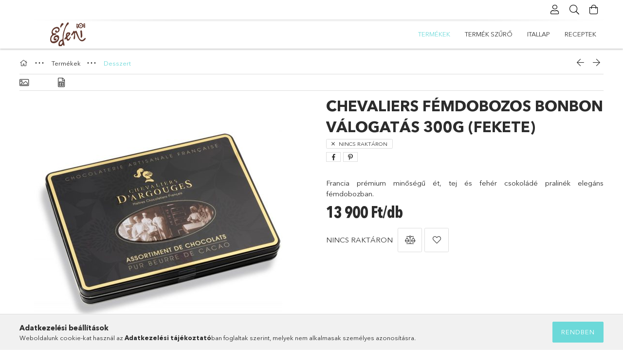

--- FILE ---
content_type: text/html; charset=UTF-8
request_url: https://csokibolt.hu/Chevaliers-Femdobozos-bonbon-valogatas-300g-fekete
body_size: 21253
content:
<!DOCTYPE html>
<html lang="hu">
<head>
    <meta charset="utf-8">
<meta name="keywords" content="calico, calicosticks, calico pálcák, baci, cachet, aszú, chvaliers, chocmod, chocome, csokoládé desszert, csoki desszert, csoki ajándék, csokoládés ajándék, francia desszert, alkoholos, ganache, Abtey, konyak, ganache, canache, tejcsokoládé, krém, praliné, bonbon, kicsi desszert, pezsgő, rosé, champagne, szentendre, pomáz, leányfalu, pestmegye, budapest, budakalász, webáruház árak, csokoládé webáruház, csoki áruház, csoki webshop, édesség webshop, csokoládé pasztilla, csokipasztilla, csoki lencse, kakaó töret, csokoládé tömb, tömbcsokoládé, csoki alapanyag, praliné, trüffel, kézműves csokoládé, logózott csokoládé, céges logó csokoládé, céges logo, céges ajándék csokoládé, Csoki, csokoládé, édesség, csokoládék, csokik, keserű csokoládé, étcsokoládé, jelly belly, jelly-belly, jelly beans, keksz, ajándék, prémium, minőségi, importőr, forgalmazó, csokoládé kis- és nagykereskedelem, minőségi csokoládék, desszertek, édességek, cukorkák importja, kis és nagykereskedelmi forgalmazása, menakao, pralus, személyre szabott desszert, ajándékcsomag, drazsé, gumicukor, szálas tea, céges ajándék, magas kakaótartalmú csokoládé, csokoládé ár, csoki árlista">
<meta name="description" content="Prémium minőségű csokik, desszertek. Különleges ízesítésű csokoládék. Egyedi ajándékcsomagok összeállítása. Ingyenes házhozszállítás Szentendreieknek. , minőség">
<meta name="robots" content="index, follow">
<meta http-equiv="X-UA-Compatible" content="IE=Edge">
<meta property="og:site_name" content="csokibolt.hu" />
<meta property="og:title" content="Chevaliers Fémdobozos bonbon válogatás 300g (fekete) - Édeni">
<meta property="og:description" content="Prémium minőségű csokik, desszertek. Különleges ízesítésű csokoládék. Egyedi ajándékcsomagok összeállítása. Ingyenes házhozszállítás Szentendreieknek. , minőség">
<meta property="og:type" content="product">
<meta property="og:url" content="https://csokibolt.hu/Chevaliers-Femdobozos-bonbon-valogatas-300g-fekete">
<meta property="og:image" content="https://csokibolt.hu/img/5146/21762/21762.jpg">
<meta name="theme-color" content="#93c8c2">
<meta name="msapplication-TileColor" content="#93c8c2">
<meta name="mobile-web-app-capable" content="yes">
<meta name="apple-mobile-web-app-capable" content="yes">
<meta name="MobileOptimized" content="320">
<meta name="HandheldFriendly" content="true">

<title>Chevaliers Fémdobozos bonbon válogatás 300g (fekete) - Édeni</title>


<script>
var service_type="shop";
var shop_url_main="https://csokibolt.hu";
var actual_lang="hu";
var money_len="0";
var money_thousend=" ";
var money_dec=",";
var shop_id=5146;
var unas_design_url="https:"+"/"+"/"+"csokibolt.hu"+"/"+"!common_design"+"/"+"base"+"/"+"001801"+"/";
var unas_design_code='001801';
var unas_base_design_code='1800';
var unas_design_ver=4;
var unas_design_subver=5;
var unas_shop_url='https://csokibolt.hu';
var responsive="yes";
var price_nullcut_disable=1;
var config_plus=new Array();
config_plus['product_tooltip']=1;
config_plus['cart_redirect']=2;
config_plus['money_type']='Ft';
config_plus['money_type_display']='Ft';
var lang_text=new Array();

var UNAS = UNAS || {};
UNAS.shop={"base_url":'https://csokibolt.hu',"domain":'csokibolt.hu',"username":'csokibolt.unas.hu',"id":5146,"lang":'hu',"currency_type":'Ft',"currency_code":'HUF',"currency_rate":'1',"currency_length":0,"base_currency_length":0,"canonical_url":'https://csokibolt.hu/Chevaliers-Femdobozos-bonbon-valogatas-300g-fekete'};
UNAS.design={"code":'001801',"page":'product_details'};
UNAS.api_auth="285838813fdc11007ddcece88590cf89";
UNAS.customer={"email":'',"id":0,"group_id":0,"without_registration":0};
UNAS.shop["category_id"]="360304";
UNAS.shop["sku"]="21762";
UNAS.shop["product_id"]="188297317";
UNAS.shop["only_private_customer_can_purchase"] = false;
 

UNAS.text = {
    "button_overlay_close": `Bezár`,
    "popup_window": `Felugró ablak`,
    "list": `lista`,
    "updating_in_progress": `frissítés folyamatban`,
    "updated": `frissítve`,
    "is_opened": `megnyitva`,
    "is_closed": `bezárva`,
    "deleted": `törölve`,
    "consent_granted": `hozzájárulás megadva`,
    "consent_rejected": `hozzájárulás elutasítva`,
    "field_is_incorrect": `mező hibás`,
    "error_title": `Hiba!`,
    "product_variants": `termék változatok`,
    "product_added_to_cart": `A termék a kosárba került`,
    "product_added_to_cart_with_qty_problem": `A termékből csak [qty_added_to_cart] [qty_unit] került kosárba`,
    "product_removed_from_cart": `A termék törölve a kosárból`,
    "reg_title_name": `Név`,
    "reg_title_company_name": `Cégnév`,
    "number_of_items_in_cart": `Kosárban lévő tételek száma`,
    "cart_is_empty": `A kosár üres`,
    "cart_updated": `A kosár frissült`
};


UNAS.text["delete_from_compare"]= `Törlés összehasonlításból`;
UNAS.text["comparison"]= `Összehasonlítás`;

UNAS.text["delete_from_favourites"]= `Törlés a kedvencek közül`;
UNAS.text["add_to_favourites"]= `Kedvencekhez`;






window.lazySizesConfig=window.lazySizesConfig || {};
window.lazySizesConfig.loadMode=1;
window.lazySizesConfig.loadHidden=false;

window.dataLayer = window.dataLayer || [];
function gtag(){dataLayer.push(arguments)};
gtag('js', new Date());
</script>

<script src="https://csokibolt.hu/!common_packages/jquery/jquery-3.2.1.js?mod_time=1683104288"></script>
<script src="https://csokibolt.hu/!common_packages/jquery/plugins/migrate/migrate.js?mod_time=1683104288"></script>
<script src="https://csokibolt.hu/!common_packages/jquery/plugins/tippy/popper-2.4.4.min.js?mod_time=1683104288"></script>
<script src="https://csokibolt.hu/!common_packages/jquery/plugins/tippy/tippy-bundle.umd.min.js?mod_time=1683104288"></script>
<script src="https://csokibolt.hu/!common_packages/jquery/plugins/autocomplete/autocomplete.js?mod_time=1751452520"></script>
<script src="https://csokibolt.hu/!common_packages/jquery/plugins/tools/overlay/overlay.js?mod_time=1753784914"></script>
<script src="https://csokibolt.hu/!common_packages/jquery/plugins/tools/toolbox/toolbox.expose.js?mod_time=1724313744"></script>
<script src="https://csokibolt.hu/!common_packages/jquery/plugins/lazysizes/lazysizes.min.js?mod_time=1683104288"></script>
<script src="https://csokibolt.hu/!common_packages/jquery/plugins/lazysizes/plugins/bgset/ls.bgset.min.js?mod_time=1752825098"></script>
<script src="https://csokibolt.hu/!common_packages/jquery/own/shop_common/exploded/common.js?mod_time=1764831093"></script>
<script src="https://csokibolt.hu/!common_packages/jquery/own/shop_common/exploded/common_overlay.js?mod_time=1754986322"></script>
<script src="https://csokibolt.hu/!common_packages/jquery/own/shop_common/exploded/common_shop_popup.js?mod_time=1754991412"></script>
<script src="https://csokibolt.hu/!common_packages/jquery/own/shop_common/exploded/page_product_details.js?mod_time=1751452520"></script>
<script src="https://csokibolt.hu/!common_packages/jquery/own/shop_common/exploded/function_favourites.js?mod_time=1725525511"></script>
<script src="https://csokibolt.hu/!common_packages/jquery/own/shop_common/exploded/function_compare.js?mod_time=1751452520"></script>
<script src="https://csokibolt.hu/!common_packages/jquery/plugins/hoverintent/hoverintent.js?mod_time=1683104288"></script>
<script src="https://csokibolt.hu/!common_packages/jquery/own/shop_tooltip/shop_tooltip.js?mod_time=1753441723"></script>
<script src="https://csokibolt.hu/!common_packages/jquery/plugins/responsive_menu/responsive_menu-unas.js?mod_time=1683104288"></script>
<script src="https://csokibolt.hu/!common_packages/jquery/plugins/slick/slick.min.js?mod_time=1683104288"></script>
<script src="https://csokibolt.hu/!common_design/base/001800/main.js?mod_time=1752056294"></script>
<script src="https://csokibolt.hu/!common_packages/jquery/plugins/photoswipe/photoswipe.min.js?mod_time=1683104288"></script>
<script src="https://csokibolt.hu/!common_packages/jquery/plugins/photoswipe/photoswipe-ui-default.min.js?mod_time=1683104288"></script>

<link href="https://csokibolt.hu/temp/shop_5146_0bedc332990cccea201386a3f9e186ee.css?mod_time=1768910029" rel="stylesheet" type="text/css">

<link href="https://csokibolt.hu/Chevaliers-Femdobozos-bonbon-valogatas-300g-fekete" rel="canonical">
<link href="https://csokibolt.hu/shop_ordered/5146/design_pic/favicon.ico" rel="shortcut icon">
<script>
        gtag('consent', 'default', {
           'ad_storage': 'granted',
           'ad_user_data': 'granted',
           'ad_personalization': 'granted',
           'analytics_storage': 'granted',
           'functionality_storage': 'granted',
           'personalization_storage': 'granted',
           'security_storage': 'granted'
        });

    
        gtag('consent', 'update', {
           'ad_storage': 'granted',
           'ad_user_data': 'granted',
           'ad_personalization': 'granted',
           'analytics_storage': 'granted',
           'functionality_storage': 'granted',
           'personalization_storage': 'granted',
           'security_storage': 'granted'
        });

        </script>
    
    <script>
    var facebook_pixel=1;
    /* <![CDATA[ */
        !function(f,b,e,v,n,t,s){if(f.fbq)return;n=f.fbq=function(){n.callMethod?
            n.callMethod.apply(n,arguments):n.queue.push(arguments)};if(!f._fbq)f._fbq=n;
            n.push=n;n.loaded=!0;n.version='2.0';n.queue=[];t=b.createElement(e);t.async=!0;
            t.src=v;s=b.getElementsByTagName(e)[0];s.parentNode.insertBefore(t,s)}(window,
                document,'script','//connect.facebook.net/en_US/fbevents.js');

        fbq('init', '<!-- Facebook Pixel ');
                fbq('track', 'PageView', {}, {eventID:'PageView.aXBgPqvaN0HR3RqS6ce7tAABWQ4'});
        
        fbq('track', 'ViewContent', {
            content_name: 'Chevaliers Fémdobozos bonbon válogatás 300g (fekete)',
            content_category: 'Termékek > Desszert',
            content_ids: ['21762'],
            contents: [{'id': '21762', 'quantity': '1'}],
            content_type: 'product',
            value: 13900,
            currency: 'HUF'
        }, {eventID:'ViewContent.aXBgPqvaN0HR3RqS6ce7tAABWQ4'});

        
        $(document).ready(function() {
            $(document).on("addToCart", function(event, product_array){
                facebook_event('AddToCart',{
					content_name: product_array.name,
					content_category: product_array.category,
					content_ids: [product_array.sku],
					contents: [{'id': product_array.sku, 'quantity': product_array.qty}],
					content_type: 'product',
					value: product_array.price,
					currency: 'HUF'
				}, {eventID:'AddToCart.' + product_array.event_id});
            });

            $(document).on("addToFavourites", function(event, product_array){
                facebook_event('AddToWishlist', {
                    content_ids: [product_array.sku],
                    content_type: 'product'
                }, {eventID:'AddToFavourites.' + product_array.event_id});
            });
        });

    /* ]]> */
    </script>

    <meta content="width=device-width, initial-scale=1.0" name="viewport">
	<link rel="preload" href="https://csokibolt.hu/!common_design/own/fonts/1800/customicons/custom-icons.woff2" as="font" type="font/woff2" crossorigin>
	<link rel="preload" href="https://csokibolt.hu/!common_design/own/fonts/1800/customicons/custom-icons.woff" as="font" type="font/woff" crossorigin>
	<link rel="preload" href="https://csokibolt.hu/!common_design/own/fonts/avenirnext/AvenirNextCyr-Bold.woff2" as="font" type="font/woff2" crossorigin>
	<link rel="preload" href="https://csokibolt.hu/!common_design/own/fonts/avenirnext/AvenirNextCyr-Regular.woff2" as="font" type="font/woff2" crossorigin>
	<link rel="preload" href="https://csokibolt.hu/!common_design/own/fonts/avenirnext/AvenirNextLTPro-BoldCn.woff2" as="font" type="font/woff2" crossorigin>
	<link rel="preload" href="https://csokibolt.hu/!common_design/own/fonts/avenirnext/AvenirNextLTPro-Cn.woff2" as="font" type="font/woff2" crossorigin>

    
    

    
    
    


            <style>
                                    .banner_start_big-wrapper:not(.inited) > .slider-pro {position:absolute;top:0;left:50%;transform:translateX(-50%);}
                .banner_start_big-wrapper:not(.inited) {padding-top: calc(52.0888109845% + 40px);}
                 @media (max-width: 991.98px){ .banner_start_big-wrapper:not(.inited) { padding-top: calc(52.0161290323% + 40px);}}                  @media (max-width: 767.98px){ .banner_start_big-wrapper:not(.inited) { padding-top: calc(52.0888109845% + 40px);}}                  @media (max-width: 575.98px){ .banner_start_big-wrapper:not(.inited) { padding-top: calc(52.0888109845% + 40px);}}                 @media (min-width: 1921px){ .banner_start_big-wrapper:not(.inited) > .slider-pro { position: static;transform:none;top:unset;left:unset; } .banner_start_big-wrapper:not(.inited) { padding-top:0;} }
                            </style>
    
    
    
    
    
    
    
    
    
    
    
    
    




    
</head>

<body class='design_ver4 design_subver1 design_subver2 design_subver3 design_subver4 design_subver5' id="ud_shop_artdet">
    <div id="fb-root"></div>
    <script>
        window.fbAsyncInit = function() {
            FB.init({
                xfbml            : true,
                version          : 'v22.0'
            });
        };
    </script>
    <script async defer crossorigin="anonymous" src="https://connect.facebook.net/hu_HU/sdk.js"></script>
    <div id="image_to_cart" style="display:none; position:absolute; z-index:100000;"></div>
<div class="overlay_common overlay_warning" id="overlay_cart_add"></div>
<script>$(document).ready(function(){ overlay_init("cart_add",{"onBeforeLoad":false}); });</script>
<div class="overlay_common overlay_ok" id="overlay_cart_add_ok"></div>
<script>$(document).ready(function(){ overlay_init("cart_add_ok",[]); });</script>
<div id="overlay_login_outer"></div>	
	<script>
	$(document).ready(function(){
	    var login_redir_init="";

		$("#overlay_login_outer").overlay({
			onBeforeLoad: function() {
                var login_redir_temp=login_redir_init;
                if (login_redir_act!="") {
                    login_redir_temp=login_redir_act;
                    login_redir_act="";
                }

									$.ajax({
						type: "GET",
						async: true,
						url: "https://csokibolt.hu/shop_ajax/ajax_popup_login.php",
						data: {
							shop_id:"5146",
							lang_master:"hu",
                            login_redir:login_redir_temp,
							explicit:"ok",
							get_ajax:"1"
						},
						success: function(data){
							$("#overlay_login_outer").html(data);
							if (unas_design_ver >= 5) $("#overlay_login_outer").modal('show');
							$('#overlay_login1 input[name=shop_pass_login]').keypress(function(e) {
								var code = e.keyCode ? e.keyCode : e.which;
								if(code.toString() == 13) {		
									document.form_login_overlay.submit();		
								}	
							});	
						}
					});
								},
			top: 50,
			mask: {
	color: "#000000",
	loadSpeed: 200,
	maskId: "exposeMaskOverlay",
	opacity: 0.7
},
			closeOnClick: (config_plus['overlay_close_on_click_forced'] === 1),
			onClose: function(event, overlayIndex) {
				$("#login_redir").val("");
			},
			load: false
		});
		
			});
	function overlay_login() {
		$(document).ready(function(){
			$("#overlay_login_outer").overlay().load();
		});
	}
	function overlay_login_remind() {
        if (unas_design_ver >= 5) {
            $("#overlay_remind").overlay().load();
        } else {
            $(document).ready(function () {
                $("#overlay_login_outer").overlay().close();
                setTimeout('$("#overlay_remind").overlay().load();', 250);
            });
        }
	}

    var login_redir_act="";
    function overlay_login_redir(redir) {
        login_redir_act=redir;
        $("#overlay_login_outer").overlay().load();
    }
	</script>  
	<div class="overlay_common overlay_info" id="overlay_remind"></div>
<script>$(document).ready(function(){ overlay_init("remind",[]); });</script>

	<script>
    	function overlay_login_error_remind() {
		$(document).ready(function(){
			load_login=0;
			$("#overlay_error").overlay().close();
			setTimeout('$("#overlay_remind").overlay().load();', 250);	
		});
	}
	</script>  
	<div class="overlay_common overlay_info" id="overlay_newsletter"></div>
<script>$(document).ready(function(){ overlay_init("newsletter",[]); });</script>

<script>
function overlay_newsletter() {
    $(document).ready(function(){
        $("#overlay_newsletter").overlay().load();
    });
}
</script>
<div class="overlay_common overlay_error" id="overlay_script"></div>
<script>$(document).ready(function(){ overlay_init("script",[]); });</script>
    <script>
    $(document).ready(function() {
        $.ajax({
            type: "GET",
            url: "https://csokibolt.hu/shop_ajax/ajax_stat.php",
            data: {master_shop_id:"5146",get_ajax:"1"}
        });
    });
    </script>
    

<div id="container" class="page_shop_artdet_21762 w-100 overflow-hidden layout--product-details">

    <header class="header bg-white js-header">
        <div class="container">
            <div class="header__inner d-flex d-lg-block align-items-center flex-wrap">
                <div class="header-top-mobile d-lg-none w-100 position-relative">
                    



                </div>
                <div class="header-top order-2 order-lg-0 ml-auto ml-lg-0 py-2 py-lg-0">
                    <div class="header-top__inner d-flex align-items-center position-relative">
                        <div class="header-top__left-side order-1 d-none d-lg-block">
                            



                        </div>
                        <div class="header-top__right-side d-flex order-2 position-relative ml-auto">
                            <div class="cat-box--mobile js-dropdown-container">
                                <button class="cat-box__btn cat-box__btn--mobile js-dropdown--btn dropdown--btn d-lg-none" aria-label="Kategóriák">
                                    <span class="cat-box__btn-icon icon--hamburger"></span>
                                </button>
                                <div class="dropdown--content dropdown--content-r js-dropdown--content p-0">
                                    <div class="cat-box--mobile d-block h-100">
                                        <div id="responsive_cat_menu"><div id="responsive_cat_menu_content"><script>var responsive_menu='$(\'#responsive_cat_menu ul\').responsive_menu({ajax_type: "GET",ajax_param_str: "cat_key|aktcat",ajax_url: "https://csokibolt.hu/shop_ajax/ajax_box_cat.php",ajax_data: "master_shop_id=5146&lang_master=hu&get_ajax=1&type=responsive_call&box_var_name=shop_cat&box_var_already=no&box_var_responsive=yes&box_var_section=content&box_var_highlight=yes&box_var_type=normal&box_var_multilevel_id=responsive_cat_menu",menu_id: "responsive_cat_menu"});'; </script><div class="responsive_menu"><div class="responsive_menu_nav"><div class="responsive_menu_navtop"><div class="responsive_menu_back "></div><div class="responsive_menu_title ">&nbsp;</div><div class="responsive_menu_close "></div></div><div class="responsive_menu_navbottom"></div></div><div class="responsive_menu_content"><ul style="display:none;"><li class="active_menu"><div class="next_level_arrow"></div><span class="ajax_param">398749|360304</span><a href="https://csokibolt.hu/termekek" class="text_small has_child resp_clickable" onclick="return false;">Termékek</a></li><li><span class="ajax_param">554970|360304</span><a href="https://csokibolt.hu/termekszuro" class="text_small resp_clickable" onclick="return false;">Termék szűrő</a></li><li class="responsive_menu_item_page"><span class="ajax_param">9999999716801|0</span><a href="https://csokibolt.hu/itallap" class="text_small responsive_menu_page resp_clickable" onclick="return false;" target="_top">itallap</a></li><li class="responsive_menu_item_page"><span class="ajax_param">9999999129862|0</span><a href="https://csokibolt.hu/receptek" class="text_small responsive_menu_page resp_clickable" onclick="return false;" target="_top">Receptek</a></li></ul></div></div></div></div>
                                    </div>
                                </div>
                            </div>
                            <div class="lang-and-cur-col js-lang-and-cur js-dropdown-container">
                                <button class="lang-and-cur__btn js-dropdown--btn dropdown--btn" aria-label="Nyelv váltás Pénznem váltás">
                                    <span class="lang-and-cur__btn-icon icon--globe"></span>
                                </button>
                                <div class="lang-and-cur__dropdown dropdown--content dropdown--content-r js-dropdown--content">
                                    <div class="lang-and-cur__btn-close d-lg-none dropdown--btn-close js-dropdown--btn-close"></div>
                                    <div class="lang">
                                        <div class="lang__content"></div>
                                    </div>
                                    <div class="line-separator mt-2 d-none"></div>
                                    <div class="currency">
                                        <div class="currency__content"></div>
                                    </div>
                                </div>
                            </div>
                                <div class="profile-col js-dropdown-container">
        <button class="profile__btn js-profile-btn js-dropdown--btn dropdown--btn" id="profile__btn" data-orders="https://csokibolt.hu/shop_order_track.php" aria-label="Profil">
            <span class="profile__btn-icon icon--head"></span>
        </button>
                    <div class="profile__dropdown dropdown--content dropdown--content-r js-dropdown--content d-xl-block">
                <div class="profile__btn-close icon--close btn btn--square btn-link d-lg-none dropdown--btn-close js-dropdown--btn-close"></div>
                <div class="login-box__loggedout-container">
                    <form name="form_login" action="https://csokibolt.hu/shop_logincheck.php" method="post"><input name="file_back" type="hidden" value="/Chevaliers-Femdobozos-bonbon-valogatas-300g-fekete"><input type="hidden" name="login_redir" value="" id="login_redir">
                        <div class="login-box__form-inner">
                            <div class="login-box__input-field form-label-group">
                                <input name="shop_user_login" id="shop_user_login" aria-label="Email" placeholder='Email' type="email" autocomplete="email"                                       maxlength="100" class="form-control mb-1" spellcheck="false" autocapitalize="off" required
                                >
                                <label for="shop_user_login">Email</label>
                            </div>
                            <div class="login-box__input-field form-label-group">
                                <input name="shop_pass_login" id="shop_pass_login" aria-label="Jelszó" placeholder="Jelszó"
                                       type="password" maxlength="100" class="form-control mb-1"
                                       spellcheck="false" autocomplete="current-password" autocapitalize="off" required
                                >
                                <label for="shop_pass_login">Jelszó</label>
                            </div>
                            <button class="btn btn-primary btn-block">Belép</button>
                        </div>
                        <div class="btn-wrap">
                            <button type="button" class="login-box__remind-btn btn btn-link px-0 py-1 text-primary" onclick="overlay_login_remind()">Elfelejtettem a jelszavamat</button>
                        </div>
                    </form>

                    <div class="line-separator"></div>

                    <div class="login-box__other-buttons">
                        <div class="btn-wrap">
                            <a class="login-box__reg-btn btn btn-link py-2 pl-4" href="https://csokibolt.hu/shop_reg.php?no_reg=0">Regisztráció</a>
                        </div>
                                                                    </div>
                </div>
            </div>
            </div>

                            <div class="search-col js-dropdown-container browser-is-chrome">
    <button class="search__btn js-search-btn js-dropdown--btn dropdown--btn" id="search__btn" aria-label="Keresés">
        <span class="search__btn-icon icon--search"></span>
    </button>
    <div class="search__dropdown dropdown--content js-dropdown--content dropdown--content-r d-xl-block">
        <div class="search__btn-close icon--close btn btn--square btn-link d-lg-none dropdown--btn-close js-dropdown--btn-close"></div>
        <div id="box_search_content" class="position-relative">
            <form name="form_include_search" id="form_include_search" action="https://csokibolt.hu/shop_search.php" method="get">
            <div class="input-group form-label-group mb-0">
                <input data-stay-visible-breakpoint="992" name="search" id="box_search_input" value="" pattern=".{3,100}"
                       placeholder="Keresés" title="Hosszabb kereső kifejezést írjon be!" type="text" maxlength="100" class="ac_input form-control js-search-input"
                       autocomplete="off" required                >
                <label for="box_search_input">Keresés</label>
                <div class="search-box__search-btn-outer input-group-append" title="Keresés">
                    <button class='search-btn btn btn-primary rounded border-primary text-center icon--search' aria-label="Keresés"></button>
                </div>
                <div class="search__loading">
                    <div class="loading-spinner--small"></div>
                </div>
            </div>
            <div class="search-box__mask"></div>
            </form>
            <div class="ac_results"></div>
        </div>
    </div>
</div>

                                                        <div class="cart-box-col flex-y-center">
                                <div class='cart-box flex-y-center js-dropdown-container'>
                                    <button class="cart-box__btn js-dropdown--btn dropdown--btn" aria-label="Kosár megtekintése">
                                        <span class="cart-box__btn-icon icon--cart">
                                                         <div id='box_cart_content' class='cart-box'>                    </div>    
                                        </span>
                                    </button>

                                    <div class="dropdown--content dropdown--content-r js-dropdown--content cart-box__dropdown js-cart-box__dropdown bg-white drop-shadow p-lg-4">
                                        <div class="cart-box__btn-close d-lg-none dropdown--btn-close js-dropdown--btn-close"></div>
                                        <div id="box_cart_content2" class="h-100">
                                            <div class="loading-spinner-wrapper text-center">
                                                <div class="loading-spinner--small" style="width:30px;height:30px;vertical-align:middle;"></div>
                                            </div>
                                            <script>
                                                $(document).ready(function(){
                                                    $('.cart-box__btn').click(function(){
                                                        let $this_btn = $(this);
                                                        const $box_cart_2 = $("#box_cart_content2");

                                                        if (!$this_btn.hasClass('ajax-loading') && !$this_btn.hasClass('is-loaded')) {
                                                            $.ajax({
                                                                type: "GET",
                                                                async: true,
                                                                url: "https://csokibolt.hu/shop_ajax/ajax_box_cart.php?get_ajax=1&lang_master=hu&cart_num=2",
                                                                beforeSend:function(){
                                                                    $this_btn.addClass('ajax-loading');
                                                                    $box_cart_2.addClass('ajax-loading');
                                                                },
                                                                success: function (data) {
                                                                    $box_cart_2.html(data).removeClass('ajax-loading').addClass("is-loaded");
                                                                    $this_btn.removeClass('ajax-loading').addClass("is-loaded is-active");
                                                                }
                                                            });
                                                        }
                                                    });
                                                });
                                            </script>
                                            
                                        </div>
                                        <div class="loading-spinner"></div>
                                    </div>
                                </div>
                            </div>
                                                    </div>
                    </div>
                </div>
                <div class="header-bottom py-2 position-relative">
                    <div class="d-flex no-gutters align-items-center position-relative">
                        <div class="col-auto header-bottom__left-side">
                            



<div id="header_logo_img" class="js-element logo" data-element-name="header_logo">
                        <a href="https://csokibolt.hu/">            <picture>
                                <source width="200" height="50" media="(max-width: 575.98px)"
                         srcset="https://csokibolt.hu/!common_design/custom/csokibolt.unas.hu/element/layout_hu_header_logo-200x50_1_default.png?time=1610988904 1x"
                >
                                                <source width="200" height="50" media="(max-width: 767.98px)"
                         srcset="https://csokibolt.hu/!common_design/custom/csokibolt.unas.hu/element/layout_hu_header_logo-200x50_1_default.png?time=1610988904 1x"
                >
                                                <source width="200" height="50" media="(max-width: 991.98px)"
                        srcset="https://csokibolt.hu/!common_design/custom/csokibolt.unas.hu/element/layout_hu_header_logo-200x50_1_default.png?time=1610988904 1x"
                >
                                <source media="(min-width: 992px)"
                        srcset="https://csokibolt.hu/!common_design/custom/csokibolt.unas.hu/element/layout_hu_header_logo-200x50_1_default.png?time=1610988904 1x">
                <img width="200" height="50" class="element__img" src="https://csokibolt.hu/!common_design/custom/csokibolt.unas.hu/element/layout_hu_header_logo-200x50_1_default.png?time=1610988904"
                     srcset="https://csokibolt.hu/!common_design/custom/csokibolt.unas.hu/element/layout_hu_header_logo-200x50_1_default.png?time=1610988904 1x"
                     alt="csokibolt.hu"
                >
            </picture>
            </a>            </div>

                        </div>
                        <div class="col header-bottom__right-side">
                            <div class="header-menus--desktop d-flex align-items-center no-gutters">
                                <div class="col position-static">
                                    <ul class='header-menus d-flex justify-content-end'>
                                            <li class='cat-menu has-child js-cat-menu-398749' data-level="0" data-id="398749">
		<a class='cat-menu__name' href='https://csokibolt.hu/termekek' >
			Termékek
		</a>
                    <div class="cat-menu__dropdown ">
				<ul class="cat-menus-level-1 row gutters-5">
					



    <li class="cat-menu mb-5 js-cat-menu-949400" data-level="1" data-id="949400">
                <a href="https://csokibolt.hu/csokoladekostolo" title="Édeni csokoládékóstoló" >
            <div class="cat-menu__img-wrapper mb-2">
                <div class="cat-menu__img-wrapper-inner position-relative">
                    <img class="cat-menu__img lazyload product-img" src="https://csokibolt.hu/main_pic/space.gif"
                         data-src="https://csokibolt.hu/img/5146/catpic_949400/185x132/949400.jpg?time=1723792318" data-srcset="https://csokibolt.hu/img/5146/catpic_949400/370x264/949400.jpg?time=1723792318 2x" alt="Édeni csokoládékóstoló" title="Édeni csokoládékóstoló">
                    <div class="loading-spinner"></div>
                </div>
            </div>
        </a>
        <a class="cat-menu__name line-clamp--2-12" href="https://csokibolt.hu/csokoladekostolo" >
            Édeni csokoládékóstoló
        </a>
            </li>
    <li class="cat-menu mb-5 js-cat-menu-317268" data-level="1" data-id="317268">
                <a href="https://csokibolt.hu/tablas" title="Táblás " >
            <div class="cat-menu__img-wrapper mb-2">
                <div class="cat-menu__img-wrapper-inner position-relative">
                    <img class="cat-menu__img lazyload product-img" src="https://csokibolt.hu/main_pic/space.gif"
                         data-src="https://csokibolt.hu/img/5146/catpic_317268/185x132/317268.jpg?time=1611829439" data-srcset="https://csokibolt.hu/img/5146/catpic_317268/370x264/317268.jpg?time=1611829439 2x" alt="Táblás " title="Táblás ">
                    <div class="loading-spinner"></div>
                </div>
            </div>
        </a>
        <a class="cat-menu__name line-clamp--2-12" href="https://csokibolt.hu/tablas" >
            Táblás 
        </a>
        


    <div class="cat-menu mt-3 font-s">
                    <a class="cat-menu__name js-cat-menu-983063" href="https://csokibolt.hu/Dubai-csokolade" data-level="2" data-id="983063" >Dubai csokoládé</a>
                    <a class="cat-menu__name js-cat-menu-312799" href="https://csokibolt.hu/spl/312799/Tort-kezmuves-csokik-magyar" data-level="2" data-id="312799" >Tört kézműves csokik - magyar</a>
                    <a class="cat-menu__name js-cat-menu-732006" href="https://csokibolt.hu/spl/732006/Benjamissimo-belga" data-level="2" data-id="732006" >Benjamissimo - belga</a>
                    <a class="cat-menu__name js-cat-menu-210116" href="https://csokibolt.hu/spl/210116/Cachet-belga" data-level="2" data-id="210116" >Cachet - belga</a>
                    <a class="cat-menu__name js-cat-menu-550515" href="https://csokibolt.hu/spl/550515/Cadeau-magyar" data-level="2" data-id="550515" >Cadeau - magyar</a>
                            <a class="cat-menu__more-btn btn-link d-block py-1 icon--a-arrow-right" href="https://csokibolt.hu/tablas">Továbbiak</a>
            </div>
    </li>
    <li class="cat-menu mb-5 js-cat-menu-792897" data-level="1" data-id="792897">
                <a href="https://csokibolt.hu/pasztilla" title="Csokipasztilla" >
            <div class="cat-menu__img-wrapper mb-2">
                <div class="cat-menu__img-wrapper-inner position-relative">
                    <img class="cat-menu__img lazyload product-img" src="https://csokibolt.hu/main_pic/space.gif"
                         data-src="https://csokibolt.hu/img/5146/catpic_792897/185x132/792897.jpg?time=1626773286" data-srcset="https://csokibolt.hu/img/5146/catpic_792897/370x264/792897.jpg?time=1626773286 2x" alt="Csokipasztilla" title="Csokipasztilla">
                    <div class="loading-spinner"></div>
                </div>
            </div>
        </a>
        <a class="cat-menu__name line-clamp--2-12" href="https://csokibolt.hu/pasztilla" >
            Csokipasztilla
        </a>
            </li>
    <li class="cat-menu mb-5 js-cat-menu-100360" data-level="1" data-id="100360">
                <a href="https://csokibolt.hu/drazse" title="Drazsé" >
            <div class="cat-menu__img-wrapper mb-2">
                <div class="cat-menu__img-wrapper-inner position-relative">
                    <img class="cat-menu__img lazyload product-img" src="https://csokibolt.hu/main_pic/space.gif"
                         data-src="https://csokibolt.hu/img/5146/catpic_100360/185x132/100360.jpg?time=1648883713" data-srcset="https://csokibolt.hu/img/5146/catpic_100360/370x264/100360.jpg?time=1648883713 2x" alt="Drazsé" title="Drazsé">
                    <div class="loading-spinner"></div>
                </div>
            </div>
        </a>
        <a class="cat-menu__name line-clamp--2-12" href="https://csokibolt.hu/drazse" >
            Drazsé
        </a>
            </li>
    <li class="cat-menu mb-5 js-cat-menu-280926" data-level="1" data-id="280926">
                <a href="https://csokibolt.hu/tea" title="Tea" >
            <div class="cat-menu__img-wrapper mb-2">
                <div class="cat-menu__img-wrapper-inner position-relative">
                    <img class="cat-menu__img lazyload product-img" src="https://csokibolt.hu/main_pic/space.gif"
                         data-src="https://csokibolt.hu/img/5146/catpic_280926/185x132/280926.jpg?time=1611829877" data-srcset="https://csokibolt.hu/img/5146/catpic_280926/370x264/280926.jpg?time=1611829877 2x" alt="Tea" title="Tea">
                    <div class="loading-spinner"></div>
                </div>
            </div>
        </a>
        <a class="cat-menu__name line-clamp--2-12" href="https://csokibolt.hu/tea" >
            Tea
        </a>
            </li>
    <li class="cat-menu mb-5 js-cat-menu-827437" data-level="1" data-id="827437">
                <a href="https://csokibolt.hu/mentes" title="Mentes" >
            <div class="cat-menu__img-wrapper mb-2">
                <div class="cat-menu__img-wrapper-inner position-relative">
                    <img class="cat-menu__img lazyload product-img" src="https://csokibolt.hu/main_pic/space.gif"
                         data-src="https://csokibolt.hu/img/5146/catpic_827437/185x132/827437.jpg?time=1611830607" data-srcset="https://csokibolt.hu/img/5146/catpic_827437/370x264/827437.jpg?time=1611830607 2x" alt="Mentes" title="Mentes">
                    <div class="loading-spinner"></div>
                </div>
            </div>
        </a>
        <a class="cat-menu__name line-clamp--2-12" href="https://csokibolt.hu/mentes" >
            Mentes
        </a>
            </li>
    <li class="cat-menu mb-5 js-cat-menu-952723" data-level="1" data-id="952723">
                <a href="https://csokibolt.hu/spl/952723/Kave" title="Kávé" >
            <div class="cat-menu__img-wrapper mb-2">
                <div class="cat-menu__img-wrapper-inner position-relative">
                    <img class="cat-menu__img lazyload product-img" src="https://csokibolt.hu/main_pic/space.gif"
                         data-src="https://csokibolt.hu/img/5146/catpic_952723/185x132/952723.jpg?time=1652273430" data-srcset="https://csokibolt.hu/img/5146/catpic_952723/370x264/952723.jpg?time=1652273430 2x" alt="Kávé" title="Kávé">
                    <div class="loading-spinner"></div>
                </div>
            </div>
        </a>
        <a class="cat-menu__name line-clamp--2-12" href="https://csokibolt.hu/spl/952723/Kave" >
            Kávé
        </a>
            </li>
    <li class="cat-menu mb-5 js-cat-menu-946345" data-level="1" data-id="946345">
                <a href="https://csokibolt.hu/alapanyag" title="Cukrászkodáshoz" >
            <div class="cat-menu__img-wrapper mb-2">
                <div class="cat-menu__img-wrapper-inner position-relative">
                    <img class="cat-menu__img lazyload product-img" src="https://csokibolt.hu/main_pic/space.gif"
                         data-src="https://csokibolt.hu/img/5146/catpic_946345/185x132/946345.jpg?time=1611830400" data-srcset="https://csokibolt.hu/img/5146/catpic_946345/370x264/946345.jpg?time=1611830400 2x" alt="Cukrászkodáshoz" title="Cukrászkodáshoz">
                    <div class="loading-spinner"></div>
                </div>
            </div>
        </a>
        <a class="cat-menu__name line-clamp--2-12" href="https://csokibolt.hu/alapanyag" >
            Cukrászkodáshoz
        </a>
            </li>
    <li class="cat-menu mb-5 js-cat-menu-132730" data-level="1" data-id="132730">
                <a href="https://csokibolt.hu/bonbon" title="Bonbon" >
            <div class="cat-menu__img-wrapper mb-2">
                <div class="cat-menu__img-wrapper-inner position-relative">
                    <img class="cat-menu__img lazyload product-img" src="https://csokibolt.hu/main_pic/space.gif"
                         data-src="https://csokibolt.hu/img/5146/catpic_132730/185x132/132730.jpg?time=1613475541" data-srcset="https://csokibolt.hu/img/5146/catpic_132730/370x264/132730.jpg?time=1613475541 2x" alt="Bonbon" title="Bonbon">
                    <div class="loading-spinner"></div>
                </div>
            </div>
        </a>
        <a class="cat-menu__name line-clamp--2-12" href="https://csokibolt.hu/bonbon" >
            Bonbon
        </a>
        


    <div class="cat-menu mt-3 font-s">
                    <a class="cat-menu__name js-cat-menu-227366" href="https://csokibolt.hu/spl/227366/Diszdobozos-bonbon-valogatasok" data-level="2" data-id="227366" >Díszdobozos bonbon-válogatások-</a>
                    </div>
    </li>
    <li class="cat-menu mb-5 js-cat-menu-525007" data-level="1" data-id="525007">
                <a href="https://csokibolt.hu/csokifigurak" title="Csokikák" >
            <div class="cat-menu__img-wrapper mb-2">
                <div class="cat-menu__img-wrapper-inner position-relative">
                    <img class="cat-menu__img lazyload product-img" src="https://csokibolt.hu/main_pic/space.gif"
                         data-src="https://csokibolt.hu/img/5146/catpic_525007/185x132/525007.jpg?time=1611829374" data-srcset="https://csokibolt.hu/img/5146/catpic_525007/370x264/525007.jpg?time=1611829374 2x" alt="Csokikák" title="Csokikák">
                    <div class="loading-spinner"></div>
                </div>
            </div>
        </a>
        <a class="cat-menu__name line-clamp--2-12" href="https://csokibolt.hu/csokifigurak" >
            Csokikák
        </a>
            </li>
    <li class="cat-menu mb-5 js-cat-menu-452693" data-level="1" data-id="452693">
                <a href="https://csokibolt.hu/spl/452693/Cukorkak-gumicukrok" title="Cukorkák, gumicukrok" >
            <div class="cat-menu__img-wrapper mb-2">
                <div class="cat-menu__img-wrapper-inner position-relative">
                    <img class="cat-menu__img lazyload product-img" src="https://csokibolt.hu/main_pic/space.gif"
                         data-src="https://csokibolt.hu/img/5146/catpic_452693/185x132/452693.jpg?time=1611830487" data-srcset="https://csokibolt.hu/img/5146/catpic_452693/370x264/452693.jpg?time=1611830487 2x" alt="Cukorkák, gumicukrok" title="Cukorkák, gumicukrok">
                    <div class="loading-spinner"></div>
                </div>
            </div>
        </a>
        <a class="cat-menu__name line-clamp--2-12" href="https://csokibolt.hu/spl/452693/Cukorkak-gumicukrok" >
            Cukorkák, gumicukrok
        </a>
            </li>
    <li class="cat-menu mb-5 js-cat-menu-638490" data-level="1" data-id="638490">
                <a href="https://csokibolt.hu/lekvarok" title="Lekvárok, Krémek, Instant kávék" >
            <div class="cat-menu__img-wrapper mb-2">
                <div class="cat-menu__img-wrapper-inner position-relative">
                    <img class="cat-menu__img lazyload product-img" src="https://csokibolt.hu/main_pic/space.gif"
                         data-src="https://csokibolt.hu/img/5146/catpic_638490/185x132/638490.jpg?time=1626773045" data-srcset="https://csokibolt.hu/img/5146/catpic_638490/370x264/638490.jpg?time=1626773045 2x" alt="Lekvárok, Krémek, Instant kávék" title="Lekvárok, Krémek, Instant kávék">
                    <div class="loading-spinner"></div>
                </div>
            </div>
        </a>
        <a class="cat-menu__name line-clamp--2-12" href="https://csokibolt.hu/lekvarok" >
            Lekvárok, Krémek, Instant kávék
        </a>
            </li>
    <li class="cat-menu mb-5 js-cat-menu-357913" data-level="1" data-id="357913">
                <a href="https://csokibolt.hu/Kakaobab" title="Kakaóbab" >
            <div class="cat-menu__img-wrapper mb-2">
                <div class="cat-menu__img-wrapper-inner position-relative">
                    <img class="cat-menu__img lazyload product-img" src="https://csokibolt.hu/main_pic/space.gif"
                         data-src="https://csokibolt.hu/img/5146/catpic_357913/185x132/357913.jpg?time=1710161574" data-srcset="https://csokibolt.hu/img/5146/catpic_357913/370x264/357913.jpg?time=1710161574 2x" alt="Kakaóbab" title="Kakaóbab">
                    <div class="loading-spinner"></div>
                </div>
            </div>
        </a>
        <a class="cat-menu__name line-clamp--2-12" href="https://csokibolt.hu/Kakaobab" >
            Kakaóbab
        </a>
            </li>
    <li class="cat-menu mb-5 js-cat-menu-360304" data-level="1" data-id="360304">
                <a href="https://csokibolt.hu/desszert" title="Desszert" >
            <div class="cat-menu__img-wrapper mb-2">
                <div class="cat-menu__img-wrapper-inner position-relative">
                    <img class="cat-menu__img lazyload product-img" src="https://csokibolt.hu/main_pic/space.gif"
                         data-src="https://csokibolt.hu/img/5146/catpic_360304/185x132/360304.jpg?time=1351957740" data-srcset="https://csokibolt.hu/img/5146/catpic_360304/370x264/360304.jpg?time=1351957740 2x" alt="Desszert" title="Desszert">
                    <div class="loading-spinner"></div>
                </div>
            </div>
        </a>
        <a class="cat-menu__name line-clamp--2-12" href="https://csokibolt.hu/desszert" >
            Desszert
        </a>
            </li>
    <li class="cat-menu mb-5 js-cat-menu-227433" data-level="1" data-id="227433">
                <a href="https://csokibolt.hu/forrocsokik" title="Forró csokik" >
            <div class="cat-menu__img-wrapper mb-2">
                <div class="cat-menu__img-wrapper-inner position-relative">
                    <img class="cat-menu__img lazyload product-img" src="https://csokibolt.hu/main_pic/space.gif"
                         data-src="https://csokibolt.hu/img/5146/catpic_227433/185x132/227433.jpg?time=1626601414" data-srcset="https://csokibolt.hu/img/5146/catpic_227433/370x264/227433.jpg?time=1626601414 2x" alt="Forró csokik" title="Forró csokik">
                    <div class="loading-spinner"></div>
                </div>
            </div>
        </a>
        <a class="cat-menu__name line-clamp--2-12" href="https://csokibolt.hu/forrocsokik" >
            Forró csokik
        </a>
            </li>
    <li class="cat-menu mb-5 js-cat-menu-714565" data-level="1" data-id="714565">
                <a href="https://csokibolt.hu/Edeni-muhelytermekek" title="Édeni műhelytermékek" >
            <div class="cat-menu__img-wrapper mb-2">
                <div class="cat-menu__img-wrapper-inner position-relative">
                    <img class="cat-menu__img lazyload product-img" src="https://csokibolt.hu/main_pic/space.gif"
                         data-src="https://csokibolt.hu/img/5146/catpic_714565/185x132/714565.jpg" alt="Édeni műhelytermékek" title="Édeni műhelytermékek">
                    <div class="loading-spinner"></div>
                </div>
            </div>
        </a>
        <a class="cat-menu__name line-clamp--2-12" href="https://csokibolt.hu/Edeni-muhelytermekek" >
            Édeni műhelytermékek
        </a>
            </li>

				</ul>
				            </div>
            </li>
    <li class='cat-menu js-cat-menu-554970' data-level="0" data-id="554970">
		<a class='cat-menu__name' href='https://csokibolt.hu/termekszuro' >
			Termék szűrő
		</a>
            </li>

													<li class="plus-menu" data-id="716801" data-level="0">
			<a class="plus-menu__name" href="https://csokibolt.hu/itallap">itallap</a>
					</li>
			<li class="plus-menu" data-id="129862" data-level="0">
			<a class="plus-menu__name" href="https://csokibolt.hu/receptek">Receptek</a>
					</li>
	
                                    </ul>
                                </div>
                                <div class="col-auto header-menus-more h-100 align-self-center js-dropdown-container">
                                    <button class="header-menus-more__btn js-dropdown--btn dropdown--btn" aria-label="további menüpontok">
                                        <span class="cat-box__btn-icon icon--hamburger"></span>
                                    </button>
                                    <div class="header-menus-more__dropdown w-auto js-dropdown--content dropdown--content dropdown--content-r p-0 pt-5 pt-lg-0">
                                        <div class="header-menus-more__btn-close d-lg-none dropdown--btn-close js-dropdown--btn-close"></div>
                                        <ul class="header-menus-more__container py-3"></ul>
                                    </div>
                                </div>
                            </div>
                        </div>
                    </div>
                </div>
            </div>
        </div>
    </header>

            <main class="content container py-4 js-content">
                        <div class="main__title"></div>
            <div class="main__content">
                <div class="page_content_outer">













    <link rel="stylesheet" type="text/css" href="https://csokibolt.hu/!common_packages/jquery/plugins/photoswipe/css/default-skin.min.css">
    <link rel="stylesheet" type="text/css" href="https://csokibolt.hu/!common_packages/jquery/plugins/photoswipe/css/photoswipe.min.css">
    
    
    <script>
                    var $activeProductImg = '.js-slick--alts .slick-slide img';
            var $productImgContainer = '.js-slick--alts';
            var $slickContainerThumbs = '.js-slick--thumbs';
            var $clickElementToInitPs = '.slick-slide';
        
            var initPhotoSwipeFromDOM = function() {
                var $pswp = $('.pswp')[0];
                var $psDatas = $('.photoSwipeDatas');
                var image = [];

                $psDatas.each( function() {
                    var $pics     = $(this),
                        getItems = function() {
                            var items = [];
                            $pics.find('a').each(function() {
                                var $href   = $(this).attr('href'),
                                        $size   = $(this).data('size').split('x'),
                                        $width  = $size[0],
                                        $height = $size[1];

                                var item = {
                                    src : $href,
                                    w   : $width,
                                    h   : $height
                                };

                                items.push(item);
                            });
                            return items;
                        };

                    var items = getItems();

                    $($productImgContainer).on('click', $clickElementToInitPs, function(event) {
                        event.preventDefault();

                        var $index = $(this).index();
                        var options = {
                            index: $index,
                            history: false,
                            bgOpacity: 0.5,
                            shareEl: false,
                            showHideOpacity: false,
                            getThumbBoundsFn: function(index) {
                                var thumbnail = document.querySelectorAll($activeProductImg)[index];
                                var pageYScroll = window.pageYOffset || document.documentElement.scrollTop;
                                var zoomedImgHeight = items[index].h;
                                var zoomedImgWidth = items[index].w;
                                var zoomedImgRatio = zoomedImgHeight / zoomedImgWidth;
                                var rect = thumbnail.getBoundingClientRect();
                                var zoomableImgHeight = rect.height;
                                var zoomableImgWidth = rect.width;
                                var zoomableImgRatio = (zoomableImgHeight / zoomableImgWidth);
                                var offsetY = 0;
                                var offsetX = 0;
                                var returnWidth = zoomableImgWidth;

                                if (zoomedImgRatio < 1) { /* a nagyított kép fekvő */
                                    if (zoomedImgWidth < zoomableImgWidth) { /*A nagyított kép keskenyebb */
                                        offsetX = (zoomableImgWidth - zoomedImgWidth) / 2;
                                        offsetY = (Math.abs(zoomableImgHeight - zoomedImgHeight)) / 2;
                                        returnWidth = zoomedImgWidth;
                                    } else { /*A nagyított kép szélesebb */
                                        offsetY = (zoomableImgHeight - (zoomableImgWidth * zoomedImgRatio)) / 2;
                                    }

                                } else if (zoomedImgRatio > 1) { /* a nagyított kép álló */
                                    if (zoomedImgHeight < zoomableImgHeight ) { /*A nagyított kép alacsonyabb */
                                        offsetX = (zoomableImgWidth - zoomedImgWidth) / 2;
                                        offsetY = (zoomableImgHeight - zoomedImgHeight) / 2;
                                        returnWidth = zoomedImgWidth;
                                    } else { /*A nagyított kép magasabb */
                                        offsetX = (zoomableImgWidth - (zoomableImgHeight / zoomedImgRatio)) / 2;
                                        if (zoomedImgRatio > zoomableImgRatio) returnWidth = zoomableImgHeight / zoomedImgRatio;
                                    }
                                } else { /*A nagyított kép négyzetes */
                                    if (zoomedImgWidth < zoomableImgWidth ) { /*A nagyított kép keskenyebb */
                                        offsetX = (zoomableImgWidth - zoomedImgWidth) / 2;
                                        offsetY = (Math.abs(zoomableImgHeight - zoomedImgHeight)) / 2;
                                        returnWidth = zoomedImgWidth;
                                    } else { /*A nagyított kép szélesebb */
                                        offsetY = (zoomableImgHeight - zoomableImgWidth) / 2;
                                    }
                                }

                                return {x:rect.left + offsetX, y:rect.top + pageYScroll + offsetY, w:returnWidth};
                            },
                            getDoubleTapZoom: function(isMouseClick, item) {
                                if(isMouseClick) {
                                    return 1;
                                } else {
                                    return item.initialZoomLevel < 0.7 ? 1 : 1.5;
                                }
                            }
                        };

                        var photoSwipe = new PhotoSwipe($pswp, PhotoSwipeUI_Default, items, options);
                        photoSwipe.init();

                                                    var psIndex = photoSwipe.getCurrentIndex();

                            photoSwipe.listen('initialZoomIn', function() {
                                $($productImgContainer).slick("slickSetOption", "asNavFor", "", false);
                            });

                            photoSwipe.listen('initialZoomOut', function() {
                                //$(".slick-slide.slick-current", $slickContainerThumbs).removeClass('slick-current');
                                $($productImgContainer).slick("slickSetOption", "asNavFor", $slickContainerThumbs, false);
                            });

                            photoSwipe.listen('afterChange', function() {
                                psIndex = photoSwipe.getCurrentIndex();

                                $(".slick-slide.slick-current", $slickContainerThumbs).removeClass('slick-current');
                                $(".slick-slide[data-slick-index="+psIndex+"]", $slickContainerThumbs).addClass('slick-current');

                                $($productImgContainer).slick("slickGoTo", psIndex);
                            });
                                            });
                });
            };
    </script>

<div id='page_artdet_content' class='artdet'>
    <div class="artdet__breadcrumb-prev-next pb-3 row no-gutters align-items-center">
        <div class="breadcrumb__outer col">
            <div id='breadcrumb'>
        <div class="breadcrumb__inner mb-0 px-0 align-items-center font-s cat-level-2">
        <span class="breadcrumb__item breadcrumb__home is-clickable">
            <a href="https://csokibolt.hu/sct/0/" class="breadcrumb-link breadcrumb-home-link" aria-label="Főkategória" title="Főkategória">
                <span class='breadcrumb__text'>Főkategória</span>
            </a>
        </span>
                    <span class="breadcrumb__item visible-on-product-list">
                                    <a href="https://csokibolt.hu/termekek" class="breadcrumb-link">
                        <span class="breadcrumb__text">Termékek</span>
                    </a>
                
                <script>
                    $("document").ready(function(){
                        $(".js-cat-menu-398749").addClass("is-selected");
                    });
                </script>
            </span>
                    <span class="breadcrumb__item">
                                    <a href="https://csokibolt.hu/desszert" class="breadcrumb-link">
                        <span class="breadcrumb__text">Desszert</span>
                    </a>
                
                <script>
                    $("document").ready(function(){
                        $(".js-cat-menu-360304").addClass("is-selected");
                    });
                </script>
            </span>
            </div>
</div>
        </div>
        <div class="col-auto d-flex artdet__pagination">
            				<div class='artdet__pagination-btn artdet__pagination-prev'>
					<div onclick="product_det_prevnext('https://csokibolt.hu/Chevaliers-Femdobozos-bonbon-valogatas-300g-fekete','?cat=360304&sku=21762&action=prev_js')" class="page_artdet_prev_icon btn btn-link font-m font-md-l px-2 py-0 icon--arrow-left"></div>
				</div>
				<div class='artdet__pagination-btn artdet__pagination-next ml-2'>
					<div onclick="product_det_prevnext('https://csokibolt.hu/Chevaliers-Femdobozos-bonbon-valogatas-300g-fekete','?cat=360304&sku=21762&action=next_js')" class="page_artdet_next_icon btn btn-link font-m font-md-l px-2 py-0 icon--arrow-right"></div>
				</div>
                    </div>
    </div>
    <script>
<!--
var lang_text_warning=`Figyelem!`
var lang_text_required_fields_missing=`Kérjük töltse ki a kötelező mezők mindegyikét!`
function formsubmit_artdet() {
   cart_add("21762","",null,1)
}
$(document).ready(function(){
	select_base_price("21762",1);
	
	
});
// -->
</script>

        <div class='artdet__inner artdet--type-1'>
            <div class="artdet__tab-scroll navbar-container">
                <nav class="navbar-outer js-details-navbar border-top border-bottom bg-white" id="artdet__tab-scroll">
                    <div class="navbar-wrap">
                        <div class="navbar-wrap-inner row no-gutters justify-content-between">
                            <ul class="navbar navbar-pills usn col-auto">
                                <li class="navbar__pill px-3 px-md-5 py-1"><a class="navbar__link has-tooltip" href="#navbar__pane-image" aria-label="Alapadatok"><span class="navbar__icon--image"></span><span class="navbar__text tooltip-text tooltip-down">Alapadatok</span></a></li>
                                                                                                                                                                                                                                    <li class="navbar__pill px-3 px-md-5 py-1"><a class="navbar__link has-tooltip" href="#navbar__pane-data" aria-label="Adatok"><span class="navbar__icon--data"></span><span class="navbar__text tooltip-text tooltip-down">Adatok</span></a></li>
                                                                                                                                                            </ul>
                                                                                                                </div>
                    </div>
                </nav>
            </div>
            <form name="form_temp_artdet">


            <div class="artdet__pic-data-wrap mb-3 mb-lg-5 pt-3 js-product">
                <div class="row">
                    <div id="navbar__pane-image" class='artdet__img-outer navbar__pane col-lg-6 pr-lg-5'>
                        <div class="artdet__newstat-name-rating-social d-flex d-lg-none row no-gutters align-items-center mb-5">
                            <div class="col-12 row no-gutters artdet__name-rating">
                                                                                                <h1 class='artdet__name font-weight-bold text-uppercase m-0 line-clamp--3-14 col-12 font-xl font-md-xxl'>Chevaliers Fémdobozos bonbon válogatás 300g (fekete)
</h1>
                            </div>
                            <div class="artdet__badges position-relative mb-1">
                                                                    <div class="artdet__stock badge badge--stock text-uppercase px-3 font-weight-normal no-stock">
                                        <div class="artdet__stock-text product-stock-text">
                                                                                                                                                <div class="artdet__stock-title product-stock-title icon--b-close">Nincs raktáron</div>
                                                                                                                                    </div>
                                    </div>
                                
								
								
								                            </div>
                                                            <div class="social-icons col-12 row gutters-1 align-items-center justify-content-start font-l">
                                                                                                                        <div class="social-icon col-auto">
                                                <div class='social-icon-inner social-icon-facebook border text-center font-s' onclick='window.open("https://www.facebook.com/sharer.php?u=https%3A%2F%2Fcsokibolt.hu%2FChevaliers-Femdobozos-bonbon-valogatas-300g-fekete")'></div>
                                            </div>
                                                                                    <div class="social-icon col-auto">
                                                <div class='social-icon-inner social-icon-pinterest border text-center font-s' onclick='window.open("http://www.pinterest.com/pin/create/button/?url=https%3A%2F%2Fcsokibolt.hu%2FChevaliers-Femdobozos-bonbon-valogatas-300g-fekete&media=https%3A%2F%2Fcsokibolt.hu%2Fimg%2F5146%2F21762%2F21762.jpg&description=Chevaliers+F%C3%A9mdobozos+bonbon+v%C3%A1logat%C3%A1s+300g+%28fekete%29")'></div>
                                            </div>
                                                                                                                                                        <div class="col-auto d-flex"><div class="fb-like" data-href="https://csokibolt.hu/Chevaliers-Femdobozos-bonbon-valogatas-300g-fekete" data-width="95" data-layout="button_count" data-action="like" data-size="small" data-share="false" data-lazy="true"></div><style type="text/css">.fb-like.fb_iframe_widget > span { height: 21px !important; }</style></div>
                                                                    </div>
                                                    </div>

                        <div class="artdet__img-inner has-alt-img position-relative">
                                                            		                                <div class="artdet__img-wrapper slick-list-until-md-outer slick-has-counter px-xl-5 mt-3"
                                     style="max-width:510px;margin:0 auto;box-sizing:content-box;"
                                >
                                                                            <div class="artdet__img--alts slick-list-until-md-inner slick-arrow--small js-slick--alts">
                                            <figure class="artdet__img-main-wrap product-img-wrapper position-relative text-center">
                                                		                                                <img class="artdet__img-main product-img" width="510" height="510"
                                                     src="https://csokibolt.hu/img/5146/21762/510x510,r/21762.jpg?time=1611661963" fetchpriority="high"
                                                                                                          srcset="https://csokibolt.hu/img/5146/21762/714x714,r/21762.jpg?time=1611661963 1.4x"
                                                                                                          alt="Chevaliers Fémdobozos bonbon válogatás 300g (fekete)" title="Chevaliers Fémdobozos bonbon válogatás 300g (fekete)" id="main_image"
                                                     style="width:510px;"
                                                >
                                            </figure>
                                                                                        <figure class="artdet__img-wrap--alt">
                                                <img class="artdet__img--alt lazyload" src="https://csokibolt.hu/main_pic/space.gif"
                                                     width="510" height="510"
                                                     data-src="https://csokibolt.hu/img/5146/21762_altpic_1/510x510,r/21762.jpg?time=1611661963"
                                                                                                          data-srcset="https://csokibolt.hu/img/5146/21762_altpic_1/714x714,r/21762.jpg?time=1611661963 1.4x"
                                                      alt="Chevaliers Fémdobozos bonbon válogatás 300g (fekete)" title="Chevaliers Fémdobozos bonbon válogatás 300g (fekete)"
                                                     style="width:510px;"
                                                >
                                            </figure>
                                                                                    </div>
                                        <div class="slick-counter"></div>
                                        <div class="artdet__img--thumbs-wrap d-none d-lg-block slick-indent-md slick-center slick-arrow--middle slick-arrow--small slick-gap--10 mt-3">
                                            <div class="artdet__img--thumbs js-slick--thumbs clearfix with-2-thumbs">
                                                <div class="artdet__img-wrap--thumb">
                                                    <img class="artdet__img-main--thumb lazyload" src="https://csokibolt.hu/main_pic/space.gif" data-src="https://csokibolt.hu/img/5146/21762/220x220,r/21762.jpg?time=1611661963"
                                                                                                                  data-srcset="https://csokibolt.hu/img/5146/21762/440x440,r/21762.jpg?time=1611661963 2x"
                                                          alt="Chevaliers Fémdobozos bonbon válogatás 300g (fekete)" title="Chevaliers Fémdobozos bonbon válogatás 300g (fekete)"
                                                         width="220" height="220"
                                                         style="width:220px;"
                                                    >
                                                </div>
                                                                                                <div class="artdet__img-wrap--thumb">
                                                    <img class="artdet__img--thumb lazyload" src="https://csokibolt.hu/main_pic/space.gif" data-src="https://csokibolt.hu/img/5146/21762_altpic_1/220x220,r/21762.jpg?time=1611661963"
                                                                                                                  data-srcset="https://csokibolt.hu/img/5146/21762_altpic_1/440x440,r/21762.jpg?time=1611661963 2x"
                                                          alt="Chevaliers Fémdobozos bonbon válogatás 300g (fekete)" title="Chevaliers Fémdobozos bonbon válogatás 300g (fekete)"
                                                         width="220" height="220"
                                                         style="width:220px;"
                                                    >
                                                </div>
                                                                                            </div>
                                        </div>
                                        <script>
                                            $(document).ready(function() {
                                                // execute above function
                                                $($productImgContainer).on("init", function (event, slick) {
                                                    initPhotoSwipeFromDOM();
                                                });

                                                $($productImgContainer).on('init reInit afterChange', function(event, slick){
                                                    $($productImgContainer+' ~ .slick-counter').html((Math.ceil(slick.currentSlide/slick.slickGetOption('slidesToShow'))+1)+' / '+ Math.ceil(slick.slideCount/slick.slickGetOption('slidesToShow')));
                                                    if(Math.ceil(slick.slideCount/slick.slickGetOption('slidesToShow'))===1){
                                                        $($productImgContainer+' ~ .slick-counter').html('');
                                                    }
                                                });

                                                // Main/Product image slider for product page
                                                $($productImgContainer).slick({
                                                    slidesToShow: 1,
                                                    slidesToScroll: 1,
                                                    swipe: true,
                                                    infinite: false,
                                                    draggable: true,
                                                    arrows: true,
                                                    speed: 300,
                                                    lazyLoad: 'ondemand',
                                                    mobileFirst: true,
                                                    asNavFor: $slickContainerThumbs,
                                                    prevArrow: '<div class="slick-prev"><i class="fa fa-arrow-left" aria-hidden="true"></i><span class="sr-text">Previous</span></div>',
                                                    nextArrow: '<div class="slick-next"><i class="fa fa-arrow-right" aria-hidden="true"></i><span class="sr-text">Next</span></div>',
                                                    responsive: [
                                                        {
                                                            breakpoint: 991,
                                                            settings: {
                                                                draggable: false,
                                                                swipe: false,
                                                                arrows: false
                                                            }
                                                        }
                                                    ]
                                                });
                                                // Thumbnail/alternates slider for product page
                                                $($slickContainerThumbs).slick({
                                                    slidesToShow: 2,
                                                    slidesToScroll: 1,
                                                    infinite: false,
                                                    centerPadding: '0px',
                                                    asNavFor: $productImgContainer,
                                                    speed: 300,
                                                    focusOnSelect: true,
                                                    touchThreshold: 100,
                                                    useTransform: true,
                                                    waitForAnimate: false,
                                                    lazyLoad: 'ondemand',
                                                    mobileFirst: true,
                                                    prevArrow: '<div class="slick-prev"><i class="fa fa-arrow-left" aria-hidden="true"></i><span class="sr-text">Previous</span></div>',
                                                    nextArrow: '<div class="slick-next"><i class="fa fa-arrow-right" aria-hidden="true"></i><span class="sr-text">Next</span></div>'
                                                });
                                            });
                                        </script>
                                    
                                                                            
                                        <div class="photoSwipeDatas invisible">
                                            <a href="https://csokibolt.hu/img/5146/21762/21762.jpg?time=1611661963" data-size="800x800"></a>
                                                                                                                                                                                                        <a href="https://csokibolt.hu/img/5146/21762_altpic_1/21762.jpg?time=1611661963" data-size="800x800"></a>
                                                                                                                                                                                        </div>
                                                                    </div>
                                		                                                    </div>
                    </div>
                    <div class='artdet__data-outer col-lg-6 pt-4 pt-lg-0 pl-lg-5'>
                        <div class="artdet__newstat-name-rating-social d-none d-lg-flex row no-gutters align-items-center mb-5">
                            <div class="col-12 row no-gutters artdet__name-rating">
                                
                                
                                <div class='artdet__name font-weight-bold text-uppercase m-0 line-clamp--3-14 col-12 h1'>Chevaliers Fémdobozos bonbon válogatás 300g (fekete)
</div>
                            </div>
                            <div class="artdet__badges position-relative mb-1">
                                                                    <div class="artdet__stock badge badge--stock text-uppercase px-3 font-weight-normal no-stock">
                                        <div class="artdet__stock-text product-stock-text">
                                                                                                                                                <div class="artdet__stock-title product-stock-title icon--b-close">Nincs raktáron</div>
                                                                                                                                    </div>
                                    </div>
                                
								
								
								                            </div>
                                                            <div class="social-icons col-12 row gutters-1 align-items-center justify-content-start font-l">
                                                                                                                        <div class="social-icon col-auto">
                                                <div class='social-icon-inner social-icon-facebook border text-center font-s' onclick='window.open("https://www.facebook.com/sharer.php?u=https%3A%2F%2Fcsokibolt.hu%2FChevaliers-Femdobozos-bonbon-valogatas-300g-fekete")'></div>
                                            </div>
                                                                                    <div class="social-icon col-auto">
                                                <div class='social-icon-inner social-icon-pinterest border text-center font-s' onclick='window.open("http://www.pinterest.com/pin/create/button/?url=https%3A%2F%2Fcsokibolt.hu%2FChevaliers-Femdobozos-bonbon-valogatas-300g-fekete&media=https%3A%2F%2Fcsokibolt.hu%2Fimg%2F5146%2F21762%2F21762.jpg&description=Chevaliers+F%C3%A9mdobozos+bonbon+v%C3%A1logat%C3%A1s+300g+%28fekete%29")'></div>
                                            </div>
                                                                                                                                                        <div class="col-auto d-flex"><div class="fb-like" data-href="https://csokibolt.hu/Chevaliers-Femdobozos-bonbon-valogatas-300g-fekete" data-width="95" data-layout="button_count" data-action="like" data-size="small" data-share="false" data-lazy="true"></div><style type="text/css">.fb-like.fb_iframe_widget > span { height: 21px !important; }</style></div>
                                                                    </div>
                                                    </div>

                                                    <div id="artdet__short-descrition" class="artdet__short-descripton mb-3">
                                <div class="artdet__short-descripton-content text-justify font-s font-sm-m">Francia prémium minőségű ét, tej és fehér csokoládé pralinék elegáns fémdobozban.</div>
                            </div>
                        
                        
                        <div class="artdet__prices row no-gutters mb-3">
                            
                                                            <div class="artdet__price-base-and-sale with-rrp col-12 row no-gutters text-cn align-items-baseline">
                                    
                                                                            <div class="artdet__price-base col-auto product-price--base font-weight-bold">
                                            <span class="product-price--base-value"><span id='price_net_brutto_21762' class='price_net_brutto_21762'>13 900</span> Ft/db</span>                                        </div>
                                                                    </div>
                                
                                
                                
                                                                                    </div>

                        
                        
                        
                        
                        <input type="hidden" name="egyeb_nev1" id="temp_egyeb_nev1" value="" /><input type="hidden" name="egyeb_list1" id="temp_egyeb_list1" value="" /><input type="hidden" name="egyeb_nev2" id="temp_egyeb_nev2" value="" /><input type="hidden" name="egyeb_list2" id="temp_egyeb_list2" value="" /><input type="hidden" name="egyeb_nev3" id="temp_egyeb_nev3" value="" /><input type="hidden" name="egyeb_list3" id="temp_egyeb_list3" value="" />

                                                    <div id='artdet__cart' class='artdet__cart-compare-favourites-outer text-center mb-3'>
                                <div class="artdet__cart-compare-favourites-inner row no-gutters align-items-center">
                                                                                                                        <div class="artdet__cart-no-stock text-uppercase pr-2">Nincs raktáron</div>
                                                                            									                                        <div class='artdet__function-outer artdet-func-compare col-auto ml-2'>
                                            <div class='artdet__function-btn border rounded d-inline-flex position-relative align-items-center justify-content-center has-tooltip page_artdet_func_compare_21762' onclick='popup_compare_dialog("21762");' id='page_artdet_func_compare' role="button" aria-label="Összehasonlítás">
                                                <div class="artdet__function-icon compare__icon font-l icon--compare"></div>
                                                <div class="artdet__function-text tooltip-text page_artdet_func_compare_text_21762" data-text-add="Összehasonlítás" data-text-delete="Törlés összehasonlításból">Összehasonlítás</div>
                                            </div>
                                        </div>
																		                                        <div class='artdet__function-outer favourites__btn-outer artdet-func-favourites col-auto ml-2 page_artdet_func_favourites_outer_21762'>
                                            <div class='artdet__function-btn border rounded d-inline-flex position-relative align-items-center justify-content-center has-tooltip page_artdet_func_favourites_21762 ' onclick='add_to_favourites("","21762","page_artdet_func_favourites","page_artdet_func_favourites_outer","188297317");' id='page_artdet_func_favourites' role="button" aria-label="Kedvencekhez">
                                                <div class="artdet__function-icon favourites__icon font-l icon--favo"></div>
                                                <div class="artdet__function-text tooltip-text page_artdet_func_favourites_text_21762">Kedvencekhez</div>
                                            </div>
                                        </div>
									                                </div>
                            </div>
                        
                        
                        
                        
                        
                        
                                            </div>
                </div>
            </div>

            
            
            
                        <div id="navbar__pane-data" class="data mb-3 mb-sm-5 navbar__pane">
                <div class="data__title d-flex align-items-center justify-content-center">
                    <div class="js-animate-title-dots h6">
                        Adatok
                    </div>
                </div>
                <div class="data__items p-0 py-sm-5 font-xs font-sm-m row gutters-20">
                                                                        <div class="data__item col-md-6 col-lg-4 data__item-param product_param_type_textmore">
                                <div class="row gutters-5 h-100 align-items-center py-1">
                                    <div class="data__item-title col-5 pl-4" id="page_artdet_product_param_title_382650">
                                        Ízvilág
                                                                            </div>
                                    <div class="data__item-value col-7" id="page_artdet_product_param_value_382650">gyümölcsös, magvas, mogyorós</div>
                                </div>
                            </div>
                                                    <div class="data__item col-md-6 col-lg-4 data__item-param product_param_type_text">
                                <div class="row gutters-5 h-100 align-items-center py-1">
                                    <div class="data__item-title col-5 pl-4" id="page_artdet_product_param_title_380491">
                                        Kiszerelés-kinézet
                                                                            </div>
                                    <div class="data__item-value col-7" id="page_artdet_product_param_value_380491">desszert</div>
                                </div>
                            </div>
                                                    <div class="data__item col-md-6 col-lg-4 data__item-param product_param_type_text">
                                <div class="row gutters-5 h-100 align-items-center py-1">
                                    <div class="data__item-title col-5 pl-4" id="page_artdet_product_param_title_380492">
                                        Származási hely
                                                                            </div>
                                    <div class="data__item-value col-7" id="page_artdet_product_param_value_380492">Franciaország</div>
                                </div>
                            </div>
                                                                
                    
                    
                    
                    
                    
                    
                    
                                    </div>
            </div>
            
            
            
            
            
            
                                                    </form>


        <div id="artdet__retargeting" class='artdet__retargeting'>
                    </div>
    </div>

            <div class="pswp" tabindex="-1" role="dialog" aria-hidden="true">
            <div class="pswp__bg"></div>
            <div class="pswp__scroll-wrap">
                <div class="pswp__container">
                    <div class="pswp__item"></div>
                    <div class="pswp__item"></div>
                    <div class="pswp__item"></div>
                </div>
                <div class="pswp__ui pswp__ui--hidden">
                    <div class="pswp__top-bar">
                        <div class="pswp__counter"></div>
                        <button class="pswp__button pswp__button--close"></button>
                        <button class="pswp__button pswp__button--fs"></button>
                        <button class="pswp__button pswp__button--zoom"></button>
                        <div class="pswp__preloader">
                            <div class="pswp__preloader__icn">
                                <div class="pswp__preloader__cut">
                                    <div class="pswp__preloader__donut"></div>
                                </div>
                            </div>
                        </div>
                    </div>
                    <div class="pswp__share-modal pswp__share-modal--hidden pswp__single-tap">
                        <div class="pswp__share-tooltip"></div>
                    </div>
                    <button class="pswp__button pswp__button--arrow--left"></button>
                    <button class="pswp__button pswp__button--arrow--right"></button>
                    <div class="pswp__caption">
                        <div class="pswp__caption__center"></div>
                    </div>
                </div>
            </div>
        </div>
    </div><!--page_artdet_content-->
<script>
    "use strict";
    /* Fixed Navbar Scrolling */
    /* init nav object from dom */
    const nav = $('.navbar-outer');
    const navContainer = $('.navbar-container');
    let navHeight = 0;
    let navOuter = 0;

    $(document).ready(function() {
        navHeight = nav.outerHeight(); /* get heigth of the nav */
        navOuter = $('.navbar-container').css('min-height', navHeight + 'px');

        fixingNavbar();
        activateSection();
        if (typeof initTippy == 'function'){
            initTippy();
        }

            });

    $('a[href*="#"]:not([href="#"])').click(function (event) {
        scrollToSection(this);
        event.preventDefault();
    }); /* scroll-trigger */

    $(window).on("resize load", function () {
        navHeight = nav.outerHeight();
        navOuter = $('.navbar-container').css('min-height', navHeight + 'px');
    });

    $(document).scroll(function () {
        if (navContainer.attr('style')) {
            fixingNavbar();
            activateSection();
        }
    });

    $(document).ajaxStop(function(){
        fixingNavbar();
        activateSection();
    });

    var scrollToSection = function scrollToSection(self) {
        /* get the target href */
        let href = $(self).attr('href'); // get the target position
        let currentPos = $(self).offset().top;
        let targetPos = $(href).offset().top;
        /* calc header only if scroll upward (header hides on scrolling down */
        let scrollingPos = $(href).offset().top - navHeight - $headerHeight - 5;

        if(currentPos < targetPos){
            scrollingPos = $(href).offset().top - navHeight - 5;
        }
        /* scroll to target only, if the scroll target is out of 5px interval */
        if((Math.abs(currentPos - targetPos) < (navHeight-5)) || (navHeight+5) < Math.abs(currentPos - targetPos)){
            $('html, body').animate({ scrollTop: scrollingPos }, 600);
        }
    }; /* updates active section on scroll */

    var fixingNavbar = function() {
        let posNav = $('.navbar-container').offset().top - $headerHeight;
        let pos = $(document).scrollTop();

        if (posNav < pos) {
            if(nav.hasClass('with-header')){
                nav.addClass('is-fixed').css('top', $headerHeight);
            }else{
                nav.addClass('is-fixed').css('top', '0');
            }
        } else {
            nav.removeClass('is-fixed').css('top', '');
        }
    };

    var activateSection = function activateSection() {
        /*get all sections */
        let sections = $('.navbar__pane'); /* store current position on the page when scroll is triggered */
        let pos = $(document).scrollTop(); /* check all sections to find the top one */

        sections.each(function () {
            /* get the top & bottom position of the section */
            let top = $(this).offset().top - navHeight - $headerHeight - 20;
            let bottom = top + $(this).outerHeight(); /* if the current position is higher (deeper on the page) than the top of the section and it is smaller (heiger on the page) than the bottom of the section, it is the active section. */

            if (pos >= top && pos <= bottom) {
                /* store the id of this section */
                let id = $(this).attr('id');

                if (id) {
                    /* if an id is given, activate the section in the nav */
                    nav.find('a').removeClass('is-active');
                    nav.find('a[href="#' + id + '"]').addClass('is-active');
                }
            }
        });
    };

    </script>

</div>
            </div>
            <div id='box_top_content' class='box_content box_top_content'><div class='box_content_ajax' data-min-length='5'></div><script>
	$.ajax({
		type: "GET",
		async: true,
		url: "https://csokibolt.hu/shop_ajax/ajax_box_top.php",
		data: {
			box_var_name:"shop_top",
			box_var_product_list_layout:"6",
			box_var_section:"content",
			box_var_highlight:"yes",
			box_id:"",
			unas_page:"0",
			cat_endid:"360304",
			get_ajax:1,
			shop_id:"5146",
			lang_master:"hu"
		},
		success: function(result){
			$("#box_top_content").html(result);
		}
	});
</script>
</div>
        </main>
    
    <footer>
        <div class="footer">
            <div class="container py-5">
                



    <div class="js-element footer-banners__elements" data-element-name="footer_banner_small">
        <div class="row gutters-10 align-items-center">
            <script> var icon_selectors = '';</script>
                            <div class="footer-banner__element footer-banner__element-1 col-md-6 col-lg-4 px-4 px-lg-3 my-3">
                    <div class="footer-banner__element-wrap row no-gutters">
                                                    <div class="footer-banner__element-left col-3 col-sm-2 col-lg-2 text-center m-auto">
                                                                                                                                        <picture>
                                                                                <source media="(max-width: 575.98px)" srcset="https://csokibolt.hu/main_pic/space.gif"
                                                data-srcset="https://csokibolt.hu/!common_design/custom/csokibolt.unas.hu/element/layout_hu_footer_banner_small_1_default.png?time=1650191462 1x, https://csokibolt.hu/!common_design/custom/csokibolt.unas.hu/element/layout_hu_footer_banner_small_1_default_retina.png?time=1650191462 2x"
                                                width="28" height="42"
                                        >
                                                                                                                        <source media="(max-width: 767.98px)" srcset="https://csokibolt.hu/main_pic/space.gif"
                                                data-srcset="https://csokibolt.hu/!common_design/custom/csokibolt.unas.hu/element/layout_hu_footer_banner_small_1_default.png?time=1650191462 1x, https://csokibolt.hu/!common_design/custom/csokibolt.unas.hu/element/layout_hu_footer_banner_small_1_default_retina.png?time=1650191462 2x"
                                                width="28" height="42"
                                        >
                                                                                                                        <source media="(max-width: 991.98px)" srcset="https://csokibolt.hu/main_pic/space.gif"
                                                data-srcset="https://csokibolt.hu/!common_design/custom/csokibolt.unas.hu/element/layout_hu_footer_banner_small_1_default.png?time=1650191462 1x, https://csokibolt.hu/!common_design/custom/csokibolt.unas.hu/element/layout_hu_footer_banner_small_1_default_retina.png?time=1650191462 2x"
                                                width="28" height="42"
                                        >
                                                                                <source media="(min-width: 992px)" srcset="https://csokibolt.hu/main_pic/space.gif"
                                                data-srcset="https://csokibolt.hu/!common_design/custom/csokibolt.unas.hu/element/layout_hu_footer_banner_small_1_default.png?time=1650191462 1x, https://csokibolt.hu/!common_design/custom/csokibolt.unas.hu/element/layout_hu_footer_banner_small_1_default_retina.png?time=1650191462 2x">
                                        <img class="element__img lazyload" src="https://csokibolt.hu/main_pic/space.gif" data-src="https://csokibolt.hu/!common_design/custom/csokibolt.unas.hu/element/layout_hu_footer_banner_small_1_default.png?time=1650191462"
                                             data-srcset="https://csokibolt.hu/!common_design/custom/csokibolt.unas.hu/element/layout_hu_footer_banner_small_1_default.png?time=1650191462 1x, https://csokibolt.hu/!common_design/custom/csokibolt.unas.hu/element/layout_hu_footer_banner_small_1_default_retina.png?time=1650191462 2x"
                                             width="28" height="42"
                                             alt="csokibolt.hu"
                                        >
                                    </picture>
                                                                                                </div>
                                                <div class="footer-banner__element-right col m-auto">
                            <div class="footer-banner__element-title font-weight-bold text-primary font-m font-md-xl"></div>
                            <div class="footer-banner__element-text font-s"><p><span style="font-size: 20px;"><strong><span style="color: #92c7c2;">Cím</span></strong></span></p>
<p>Édeni Édességek Boltja</p>
<p><a href="https://maps.google.com/?q=2000+Szentendre%2C+Dumtsa+Jen%C5%91+u.+9." target="_blank" rel="noopener">2000 Szentendre, Dumtsa Jenő u. 9.</a></p></div>
                        </div>
                    </div>
                </div>
                            <div class="footer-banner__element footer-banner__element-2 col-md-6 col-lg-4 px-4 px-lg-3 my-3">
                    <div class="footer-banner__element-wrap row no-gutters">
                                                    <div class="footer-banner__element-left col-3 col-sm-2 col-lg-2 text-center m-auto">
                                                                                                                                        <picture>
                                                                                <source media="(max-width: 575.98px)" srcset="https://csokibolt.hu/main_pic/space.gif"
                                                data-srcset="https://csokibolt.hu/!common_design/custom/csokibolt.unas.hu/element/layout_hu_footer_banner_small_2_default.png?time=1650191462 1x, https://csokibolt.hu/!common_design/custom/csokibolt.unas.hu/element/layout_hu_footer_banner_small_2_default_retina.png?time=1650191462 2x"
                                                width="42" height="28"
                                        >
                                                                                                                        <source media="(max-width: 767.98px)" srcset="https://csokibolt.hu/main_pic/space.gif"
                                                data-srcset="https://csokibolt.hu/!common_design/custom/csokibolt.unas.hu/element/layout_hu_footer_banner_small_2_default.png?time=1650191462 1x, https://csokibolt.hu/!common_design/custom/csokibolt.unas.hu/element/layout_hu_footer_banner_small_2_default_retina.png?time=1650191462 2x"
                                                width="42" height="28"
                                        >
                                                                                                                        <source media="(max-width: 991.98px)" srcset="https://csokibolt.hu/main_pic/space.gif"
                                                data-srcset="https://csokibolt.hu/!common_design/custom/csokibolt.unas.hu/element/layout_hu_footer_banner_small_2_default.png?time=1650191462 1x, https://csokibolt.hu/!common_design/custom/csokibolt.unas.hu/element/layout_hu_footer_banner_small_2_default_retina.png?time=1650191462 2x"
                                                width="42" height="28"
                                        >
                                                                                <source media="(min-width: 992px)" srcset="https://csokibolt.hu/main_pic/space.gif"
                                                data-srcset="https://csokibolt.hu/!common_design/custom/csokibolt.unas.hu/element/layout_hu_footer_banner_small_2_default.png?time=1650191462 1x, https://csokibolt.hu/!common_design/custom/csokibolt.unas.hu/element/layout_hu_footer_banner_small_2_default_retina.png?time=1650191462 2x">
                                        <img class="element__img lazyload" src="https://csokibolt.hu/main_pic/space.gif" data-src="https://csokibolt.hu/!common_design/custom/csokibolt.unas.hu/element/layout_hu_footer_banner_small_2_default.png?time=1650191462"
                                             data-srcset="https://csokibolt.hu/!common_design/custom/csokibolt.unas.hu/element/layout_hu_footer_banner_small_2_default.png?time=1650191462 1x, https://csokibolt.hu/!common_design/custom/csokibolt.unas.hu/element/layout_hu_footer_banner_small_2_default_retina.png?time=1650191462 2x"
                                             width="42" height="28"
                                             alt="csokibolt.hu"
                                        >
                                    </picture>
                                                                                                </div>
                                                <div class="footer-banner__element-right col m-auto">
                            <div class="footer-banner__element-title font-weight-bold text-primary font-m font-md-xl"></div>
                            <div class="footer-banner__element-text font-s"><p><strong><span style="font-size: 20px; color: #92c7c2;">Kapcsolat</span></strong></p>
<p><a href="mailto:szakuzlet@csokibolt.hu">szakuzlet@csokibolt.hu</a></p>
<p><span>+36 30 650-3866</span></p>
<p><span>+36 70 938-7399</span></p>
<p><span>+36 26 303-200</span></p>
<p>&nbsp;</p></div>
                        </div>
                    </div>
                </div>
                            <div class="footer-banner__element footer-banner__element-3 col-md-6 col-lg-4 px-4 px-lg-3 my-3">
                    <div class="footer-banner__element-wrap row no-gutters">
                                                    <div class="footer-banner__element-left col-3 col-sm-2 col-lg-2 text-center m-auto">
                                                                                                                                        <picture>
                                                                                <source media="(max-width: 575.98px)" srcset="https://csokibolt.hu/main_pic/space.gif"
                                                data-srcset="https://csokibolt.hu/!common_design/custom/csokibolt.unas.hu/element/layout_hu_footer_banner_small_3_default.png?time=1650191462 1x, https://csokibolt.hu/!common_design/custom/csokibolt.unas.hu/element/layout_hu_footer_banner_small_3_default_retina.png?time=1650191462 2x"
                                                width="37" height="38"
                                        >
                                                                                                                        <source media="(max-width: 767.98px)" srcset="https://csokibolt.hu/main_pic/space.gif"
                                                data-srcset="https://csokibolt.hu/!common_design/custom/csokibolt.unas.hu/element/layout_hu_footer_banner_small_3_default.png?time=1650191462 1x, https://csokibolt.hu/!common_design/custom/csokibolt.unas.hu/element/layout_hu_footer_banner_small_3_default_retina.png?time=1650191462 2x"
                                                width="37" height="38"
                                        >
                                                                                                                        <source media="(max-width: 991.98px)" srcset="https://csokibolt.hu/main_pic/space.gif"
                                                data-srcset="https://csokibolt.hu/!common_design/custom/csokibolt.unas.hu/element/layout_hu_footer_banner_small_3_default.png?time=1650191462 1x, https://csokibolt.hu/!common_design/custom/csokibolt.unas.hu/element/layout_hu_footer_banner_small_3_default_retina.png?time=1650191462 2x"
                                                width="37" height="38"
                                        >
                                                                                <source media="(min-width: 992px)" srcset="https://csokibolt.hu/main_pic/space.gif"
                                                data-srcset="https://csokibolt.hu/!common_design/custom/csokibolt.unas.hu/element/layout_hu_footer_banner_small_3_default.png?time=1650191462 1x, https://csokibolt.hu/!common_design/custom/csokibolt.unas.hu/element/layout_hu_footer_banner_small_3_default_retina.png?time=1650191462 2x">
                                        <img class="element__img lazyload" src="https://csokibolt.hu/main_pic/space.gif" data-src="https://csokibolt.hu/!common_design/custom/csokibolt.unas.hu/element/layout_hu_footer_banner_small_3_default.png?time=1650191462"
                                             data-srcset="https://csokibolt.hu/!common_design/custom/csokibolt.unas.hu/element/layout_hu_footer_banner_small_3_default.png?time=1650191462 1x, https://csokibolt.hu/!common_design/custom/csokibolt.unas.hu/element/layout_hu_footer_banner_small_3_default_retina.png?time=1650191462 2x"
                                             width="37" height="38"
                                             alt="csokibolt.hu"
                                        >
                                    </picture>
                                                                                                </div>
                                                <div class="footer-banner__element-right col m-auto">
                            <div class="footer-banner__element-title font-weight-bold text-primary font-m font-md-xl"></div>
                            <div class="footer-banner__element-text font-s"><p><strong><span style="font-size: 20px; color: #92c7c2;">Nyitvatartás</span></strong></p>
<p>Hétfőtől vasárnapig : 10:00 - 19:00</p>
<p>&nbsp;</p>
<p>&nbsp;</p></div>
                        </div>
                    </div>
                </div>
                    </div>
    </div>
    <script> $('body').prepend('<style>'+icon_selectors+'</style>'); </script>

                <div class="line-separator"></div>
                <div class="footer__navigation">
                    <div class="row gutters-10">
                        <nav class="footer__nav footer__nav-1 col-6 col-lg-3 mb-5 mb-lg-3">



</nav>
                        <nav class="footer__nav footer__nav-2 col-6 col-lg-3 mb-5 mb-lg-3">


    <div class="js-element footer_v2_menu_2" data-element-name="footer_v2_menu_2">
                    <div class="footer__header mt-2 mt-lg-0 font-m font-md-xl h6">
                Vásárlói fiók
            </div>
                                        <ul>
<li><a href="javascript:overlay_login();">Belépés</a></li>
<li><a href="https://csokibolt.hu/shop_reg.php">Regisztráció</a></li>
<li><a href="https://csokibolt.hu/shop_order_track.php">Profilom</a></li>
<li><a href="https://csokibolt.hu/shop_cart.php">Kosár</a></li>
<li><a href="https://csokibolt.hu/shop_order_track.php?tab=favourites">Kedvenceim</a></li>
</ul>
            </div>

</nav>
                        <nav class="footer__nav footer__nav-3 col-6 col-lg-3 mb-5 mb-lg-3">


    <div class="js-element footer_v2_menu_3" data-element-name="footer_v2_menu_3">
                    <div class="footer__header mt-2 mt-lg-0 font-m font-md-xl h6">
                Információk
            </div>
                                        
<ul>
<li><a href="https://csokibolt.hu/shop_help.php?tab=terms">Általános szerződési feltételek</a></li>
<li><a href="https://csokibolt.hu/shop_help.php?tab=privacy_policy">Adatkezelési tájékoztató</a></li>
<li><a href="https://csokibolt.hu/shop_contact.php?tab=payment">Fizetés</a></li>
<li><a href="https://csokibolt.hu/shop_contact.php?tab=shipping">Szállítás</a></li>
<li><a href="https://csokibolt.hu/shop_contact.php">Elérhetőségek</a></li>
</ul>
            </div>

</nav>
                        <nav class="footer__nav footer__nav-4 col-6 col-lg-3 mb-5 mb-lg-3">


    <div class="js-element footer_v2_menu_4" data-element-name="footer_v2_menu_4">
                    <div class="footer__header mt-2 mt-lg-0 font-m font-md-xl h6">
                Menü
            </div>
                                        <p><a href="https://csokik.hu/">Kezdőlap</a></p>
<p><a href="https://csokik.hu/termekek">Termékek</a></p>
<p><a href="https://csokik.hu/termekszuro">Termékszűrők</a></p>
<p><a href="https://csokik.hu/italok">Italok</a></p>
<p><a href="https://csokik.hu/receptek">Receptek</a></p>
            </div>

</nav>
                    </div>
                </div>
                <div class="line-separator"></div>
                <div class="footer__social-and-provider">
                    <div class="row gutters-10 align-items-center">
                        <div class="footer__social col-auto">
                            <div class="footer_social">


    <div class="js-element footer_v2_social" data-element-name="footer_v2_social">
                <nav>
            <ul class="footer__list d-flex list--horizontal">
                                    <li class="font-weight-normal"><p><strong><span style="color: #633a2f; background-color: #92c7c2;"><a href="https://www.facebook.com/edeniedessegek" target="_blank" rel="noopener" style="color: #633a2f; background-color: #92c7c2;">[facebook]</a></span></strong></p></li>
                                    <li class="font-weight-normal"><p><span style="background-color: #92c7c2; color: #633a2f;"><strong><a href="https://www.instagram.com/edeniedessegek/" target="_blank" rel="noopener" style="background-color: #92c7c2; color: #633a2f;">instagram</a></strong></span></p></li>
                            </ul>
        </nav>
    </div>

</div>
                        </div>
                        <div class="provider col text-right">
                            <div class="provider__container d-inline-block usn">
                                <script>	$(document).ready(function () {			$("#provider_link_click").click(function(e) {			window.open("https://unas.hu/?utm_source=5146&utm_medium=ref&utm_campaign=shop_provider");		});	});</script><a id='provider_link_click' href='#' class='text_normal has-img' title='Webáruház készítés'><img src='https://csokibolt.hu/!common_design/own/image/logo_unas_dark.svg' width='60' height='15' style='width: 60px;' alt='Webáruház készítés' title='Webáruház készítés' loading='lazy'></a>
                            </div>
                        </div>
                    </div>
                </div>
            </div>
        </div>

        <div class="partners">
            <div class="partners__container container d-flex flex-wrap align-items-center justify-content-center">
                <div class="partner__box d-inline-flex flex-wrap align-items-center justify-content-center my-3">
    </div>




                <div class="checkout__box d-inline-flex flex-wrap align-items-center justify-content-center my-3 text-align-center" >
        <div class="checkout__item m-2">
                    <img class="checkout__img lazyload" title="sixpayment" alt="sixpayment"
                 src="https://csokibolt.hu/main_pic/space.gif" data-src="https://csokibolt.hu/!common_design/own/image/logo/checkout/logo_checkout_sixpayment_box.png" data-srcset="https://csokibolt.hu/!common_design/own/image/logo/checkout/logo_checkout_sixpayment_box-2x.png 2x"
                 width="531" height="40"
                 style="width:531px;max-height:40px;"
            >
            </div>
    </div>
                
            </div>
        </div>

    </footer>
</div>
<button class="back_to_top btn btn-outline-primary btn-square--lg icon--chevron-up" type="button" aria-label=""></button>

<script>
    $(document).ready(function() {
        eval(responsive_menu);
    });
</script>
<script>
/* <![CDATA[ */
function add_to_favourites(value,cikk,id,id_outer,master_key) {
    var temp_cikk_id=cikk.replace(/-/g,'__unas__');
    if($("#"+id).hasClass("remove_favourites")){
	    $.ajax({
	    	type: "POST",
	    	url: "https://csokibolt.hu/shop_ajax/ajax_favourites.php",
	    	data: "get_ajax=1&action=remove&cikk="+cikk+"&shop_id=5146",
	    	success: function(result){
	    		if(result=="OK") {
                var product_array = {};
                product_array["sku"] = cikk;
                product_array["sku_id"] = temp_cikk_id;
                product_array["master_key"] = master_key;
                $(document).trigger("removeFromFavourites", product_array);                if (google_analytics==1) gtag("event", "remove_from_wishlist", { 'sku':cikk });	    		    if ($(".page_artdet_func_favourites_"+temp_cikk_id).attr("alt")!="") $(".page_artdet_func_favourites_"+temp_cikk_id).attr("alt","Kedvencekhez");
	    		    if ($(".page_artdet_func_favourites_"+temp_cikk_id).attr("title")!="") $(".page_artdet_func_favourites_"+temp_cikk_id).attr("title","Kedvencekhez");
	    		    $(".page_artdet_func_favourites_text_"+temp_cikk_id).html("Kedvencekhez");
	    		    $(".page_artdet_func_favourites_"+temp_cikk_id).removeClass("remove_favourites");
	    		    $(".page_artdet_func_favourites_outer_"+temp_cikk_id).removeClass("added");
	    		}
	    	}
    	});
    } else {
	    $.ajax({
	    	type: "POST",
	    	url: "https://csokibolt.hu/shop_ajax/ajax_favourites.php",
	    	data: "get_ajax=1&action=add&cikk="+cikk+"&shop_id=5146",
	    	dataType: "JSON",
	    	success: function(result){
                var product_array = {};
                product_array["sku"] = cikk;
                product_array["sku_id"] = temp_cikk_id;
                product_array["master_key"] = master_key;
                product_array["event_id"] = result.event_id;
                $(document).trigger("addToFavourites", product_array);	    		if(result.success) {
	    		    if ($(".page_artdet_func_favourites_"+temp_cikk_id).attr("alt")!="") $(".page_artdet_func_favourites_"+temp_cikk_id).attr("alt","Törlés a kedvencek közül");
	    		    if ($(".page_artdet_func_favourites_"+temp_cikk_id).attr("title")!="") $(".page_artdet_func_favourites_"+temp_cikk_id).attr("title","Törlés a kedvencek közül");
	    		    $(".page_artdet_func_favourites_text_"+temp_cikk_id).html("Törlés a kedvencek közül");
	    		    $(".page_artdet_func_favourites_"+temp_cikk_id).addClass("remove_favourites");
	    		    $(".page_artdet_func_favourites_outer_"+temp_cikk_id).addClass("added");
	    		}
	    	}
    	});
     }
  }
var get_ajax=1;

    function calc_search_input_position(search_inputs) {
        let search_input = $(search_inputs).filter(':visible').first();
        if (search_input.length) {
            const offset = search_input.offset();
            const width = search_input.outerWidth(true);
            const height = search_input.outerHeight(true);
            const left = offset.left;
            const top = offset.top - $(window).scrollTop();

            document.documentElement.style.setProperty("--search-input-left-distance", `${left}px`);
            document.documentElement.style.setProperty("--search-input-right-distance", `${left + width}px`);
            document.documentElement.style.setProperty("--search-input-bottom-distance", `${top + height}px`);
            document.documentElement.style.setProperty("--search-input-height", `${height}px`);
        }
    }

    var autocomplete_width;
    var small_search_box;
    var result_class;

    function change_box_search(plus_id) {
        result_class = 'ac_results'+plus_id;
        $("."+result_class).css("display","none");
        autocomplete_width = $("#box_search_content" + plus_id + " #box_search_input" + plus_id).outerWidth(true);
        small_search_box = '';

                if (autocomplete_width < 160) autocomplete_width = 160;
        if (autocomplete_width < 280) {
            small_search_box = ' small_search_box';
            $("."+result_class).addClass("small_search_box");
        } else {
            $("."+result_class).removeClass("small_search_box");
        }
        
        const search_input = $("#box_search_input"+plus_id);
                search_input.autocomplete().setOptions({ width: autocomplete_width, resultsClass: result_class, resultsClassPlus: small_search_box });
    }

    function init_box_search(plus_id) {
        const search_input = $("#box_search_input"+plus_id);

        
        
        change_box_search(plus_id);
        $(window).resize(function(){
            change_box_search(plus_id);
        });

        search_input.autocomplete("https://csokibolt.hu/shop_ajax/ajax_box_search.php", {
            width: autocomplete_width,
            resultsClass: result_class,
            resultsClassPlus: small_search_box,
            minChars: 3,
            max: 10,
            extraParams: {
                'shop_id':'5146',
                'lang_master':'hu',
                'get_ajax':'1',
                'search': function() {
                    return search_input.val();
                }
            },
            onSelect: function() {
                var temp_search = search_input.val();

                if (temp_search.indexOf("unas_category_link") >= 0){
                    search_input.val("");
                    temp_search = temp_search.replace('unas_category_link¤','');
                    window.location.href = temp_search;
                } else {
                                        $("#form_include_search"+plus_id).submit();
                }
            },
            selectFirst: false,
                });
    }
    $(document).ready(function() {init_box_search("");});    function popup_compare_dialog(cikk) {
                if (cikk!="" && ($("#page_artlist_"+cikk.replace(/-/g,'__unas__')+" .page_art_func_compare").hasClass("page_art_func_compare_checked") || $(".page_artlist_sku_"+cikk.replace(/-/g,'__unas__')+" .page_art_func_compare").hasClass("page_art_func_compare_checked") || $(".page_artdet_func_compare_"+cikk.replace(/-/g,'__unas__')).hasClass("page_artdet_func_compare_checked"))) {
            compare_box_refresh(cikk,"delete");
        } else {
            if (cikk!="") compare_checkbox(cikk,"add")
                                    $.shop_popup("open",{
                ajax_url:"https://csokibolt.hu/shop_compare.php",
                ajax_data:"cikk="+cikk+"&change_lang=hu&get_ajax=1",
                width: "content",
                height: "content",
                offsetHeight: 32,
                modal:0.6,
                contentId:"page_compare_table",
                popupId:"compare",
                class:"shop_popup_compare shop_popup_artdet",
                overflow: "auto"
            });

            if (google_analytics==1) gtag("event", "show_compare", { });

                    }
            }
    
$(document).ready(function(){
    setTimeout(function() {

        
    }, 300);

});

/* ]]> */
</script>


<script type="application/ld+json">{"@context":"https:\/\/schema.org\/","@type":"Product","url":"https:\/\/csokibolt.hu\/Chevaliers-Femdobozos-bonbon-valogatas-300g-fekete","offers":{"@type":"Offer","category":"Term\u00e9kek > Desszert","url":"https:\/\/csokibolt.hu\/Chevaliers-Femdobozos-bonbon-valogatas-300g-fekete","availability":"https:\/\/schema.org\/OutOfStock","itemCondition":"https:\/\/schema.org\/NewCondition","priceCurrency":"HUF","price":"13900","priceValidUntil":"2027-01-21"},"image":["https:\/\/csokibolt.hu\/img\/5146\/21762\/21762.jpg?time=1611661963","https:\/\/csokibolt.hu\/img\/5146\/21762_altpic_1\/21762.jpg?time=1611661963"],"description":"Francia pr\u00e9mium min\u0151s\u00e9g\u0171 \u00e9t, tej \u00e9s feh\u00e9r csokol\u00e1d\u00e9 pralin\u00e9k eleg\u00e1ns f\u00e9mdobozban.","additionalProperty":[{"@type":"PropertyValue","name":"\u00cdzvil\u00e1g","value":"gy\u00fcm\u00f6lcs\u00f6s, magvas, mogyor\u00f3s"},{"@type":"PropertyValue","name":"Kiszerel\u00e9s-kin\u00e9zet","value":"desszert"},{"@type":"PropertyValue","name":"Sz\u00e1rmaz\u00e1si hely","value":"Franciaorsz\u00e1g"}],"name":"Chevaliers F\u00e9mdobozos bonbon v\u00e1logat\u00e1s 300g (fekete)"}</script>

<script type="application/ld+json">{"@context":"https:\/\/schema.org\/","@type":"BreadcrumbList","itemListElement":[{"@type":"ListItem","position":1,"name":"Term\u00e9kek","item":"https:\/\/csokibolt.hu\/termekek"},{"@type":"ListItem","position":2,"name":"Desszert","item":"https:\/\/csokibolt.hu\/desszert"}]}</script>

<script type="application/ld+json">{"@context":"https:\/\/schema.org\/","@type":"WebSite","url":"https:\/\/csokibolt.hu\/","name":"csokibolt.hu","potentialAction":{"@type":"SearchAction","target":"https:\/\/csokibolt.hu\/shop_search.php?search={search_term}","query-input":"required name=search_term"},"sameAs":["https:\/\/www.facebook.com\/edeniedessegek","https:\/\/www.instagram.com\/edeniedessegek\/"]}</script>
<div class="cookie-alert   cookie_alert_3" id="cookie_alert">
    <div class="cookie-alert__inner bg-8 p-4 border-top" id="cookie_alert_open">
        <div class="container">
            <div class="row align-items-md-end">
                <div class="col-md">
                    <div class="cookie-alert__title font-weight-bold">Adatkezelési beállítások</div>
                    <div class="cookie-alert__text font-s text-justify">Weboldalunk cookie-kat használ az <a href="https://csokibolt.hu/shop_help.php?tab=privacy_policy" target="_blank" class="text_normal"><b>Adatkezelési tájékoztató</b></a>ban foglaltak szerint, melyek nem alkalmasak személyes azonosításra.</div>
                </div>
                <div class="col-md-auto">
                    <div class="cookie-alert__btns text-center text-md-right">
                        <button class='cookie-alert__btn-allow btn btn-sm btn-primary mt-3 mt-md-0' type='button'  onclick='cookie_alert_action(1,1)'>Rendben</button>
                    </div>
                </div>
            </div>
        </div>
    </div>
</div>
</body>


</html>